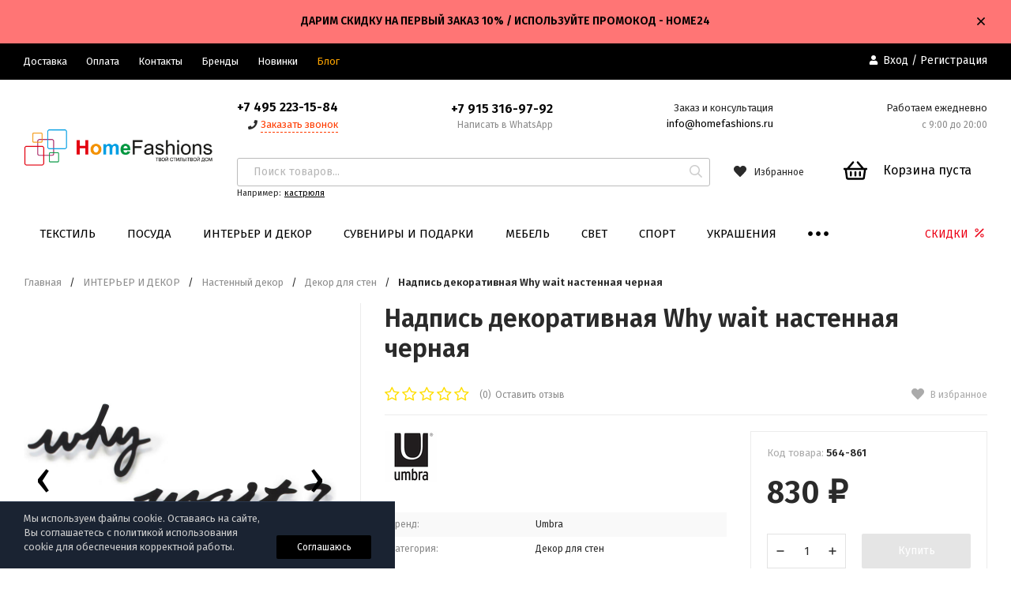

--- FILE ---
content_type: text/html; charset=utf-8
request_url: https://www.homefashions.ru/product/nadpis-dekorativnaya-why-wait-nastennaya-chernaya/
body_size: 33564
content:
<!DOCTYPE html>
<html lang="ru"><head><title>Надпись декоративная Why wait настенная черная купить в интернет-магазине HomeFashions.ru</title><meta http-equiv="Content-Type" content="text/html; charset=utf-8"/><meta name="viewport" content="width=device-width, initial-scale=1"/><meta http-equiv="x-ua-compatible" content="IE=edge"/><meta name="keywords" content="Надпись декоративная Why wait настенная черная, купить Надпись декоративная Why wait настенная черная"/><meta name="description" content="Купить Надпись декоративная Why wait настенная черная в интернет-магазине HomeFashions.ru по выгодной цене с доставкой и гарантией. "/><link rel="shortcut icon" href="/favicon.ico"/><!-- rss --><link rel="alternate" type="application/rss+xml" title="HomeFashions.ru" href="https://www.homefashions.ru/blog/rss/"><link href="/wa-data/public/site/themes/profitshop/css/profitshop.min.css?v1.0.20.24" rel="stylesheet"/><link href="/wa-data/public/site/themes/profitshop/css/fontello.min.css?v1.0.20.24" rel="preload" as="style" onload="this.rel='stylesheet'"/><link href="/wa-content/font/ruble/arial/fontface.css" rel="preload" as="style" onload="this.rel='stylesheet'"/><link href="https://fonts.googleapis.com/css?family=Fira+Sans:300,400,600,700,800&amp;subset=cyrillic" rel="stylesheet">  <style>:root {--font-family: Fira Sans, sans-serif;--site-max-width: 1320px;--cheme-color: #000;--cheme-color-hover: #333;--cheme-color-dop: #000000;--cheme-color-dop-hover: #ffc70a;--body-bg: #fff;--body-color: #2a2a2a;--b-bg: #000000;--b-bg-hover: #595959;--b-color: #fff;--b-color-hover: #fff;--h-promo-bg: #ff7575;--h-promo-color: #000000;--h-top-bg: #000000;--h-menu-color: #ffffff;--h-menu-color-hover: #d5d5d5;--h-menu-sub-color: #000000;--h-menu-sub-color-hover: #414040;--h-text-color: #ffffff;--h-addr-color: #ffffff;--h-addr-color-hover: #ffffff;--h-phone-color: #000000;--h-auth-color: #ffffff;--h-auth-color-hover: #d5d5d5;--m-catalog-color: #f1f1f1;--m-catalog-color-hover: #f1f1f1;--m-catalog-bg: #000;--m-catalog-bg-hover: #333;--m-catalog-left-bg: #ffffff;--m-catalog-left-color: #000000;--m-catalog-left-color-hover: #000000;--h-icon-color: #2a2a2a;--h-icon-color-hover: #444;--h-i-count-bg: #ff3131;--h-i-count-color: #fff;--mcart-bg: #ffffff;--mcart-bg-hover: #ffffff;--mcart-color: #000000;--mcart-color-hover: #000000;--midd-color: #8c8c8c;--midd-callback: #ff3c00;--bot-bg: #ffffff;--b-menu-bg: #eaeaea;--b-menu-bg-active: #eaeaea;--b-menu-color-active: #000000;--b-menu-color: #000000;--b-menu-color-hover: #000000;--b-menu-sub-color: #2a2a2a;--b-menu-sub-color-hover: #ff3c00;--c-title-color: #fff;--c-category-color: #fff;--c-count-category-color: #BCBCBC;--spec-color: #ec0015;--spec-color-hover: #aa0303;--m-link-color: #2a2a2a;--m-link-color-hover: #000;--m-link2-color: #2a2a2a;--m-link2-color-hover: #ff3c00;--m-link3-color: #777;--m-link3-color-hover: #ff3c00;--rating-color: #ffde00;--h-icon-list-color: #aaa;--h-icon-list-hover: #2a2a2a;--badge-new: #83b735;--badge-low: #ff3100;--badge-best: #f4a51c;--filtr-bg: #ffffff;--filtr-border: #ffffff;--filtr-top-color: #000000;--filtr-top-bg: #ffffff;--filtr-param-border: #ececec;--filtr-name-color: #2a2a2a;--filtr-label-color: #2a2a2a;--p-images-width: 35%;--f-cookies: #1a2332;--f-cookies-border: #28364d;--f-cookies-color: #ccc;--f-bg: #f7f7f7;--f-color: #222;--f-h-color: #222;--f-dop-color: #444;--h-bg: #000000;--h-bars-bg: #fff;--h-m-hicon-color: #fff;--h-m-hcount-bg: #ff3c00;--h-m-hcount-color: #fff;--h-m-title-bg: #000000;--h-m-title-color: #fff;--h-m-icon-bg: #ff3c00;--h-m-cart: #da0000;--f-panel-bg: #333;--f-panel-border: #333;--f-panel-color: #fff;--f-panel-color-hover: rgba(255,255,255,0.7);--f-panel-icon: #fff;--f-panel-icon-hover: rgba(255,255,255,0.7);}</style><script src="https://code.jquery.com/jquery-1.11.1.min.js"></script><script src="https://code.jquery.com/jquery-migrate-1.2.1.min.js"></script><script src="/wa-apps/shop/plugins/kod/js/shopKodPlugin.js"></script>

<!-- JivoChat Plugin -->
<script src="//code.jivosite.com/widget/7E9srb5DUZ" async></script>
<!-- JivoChat Plugin -->
<script type="text/javascript">
$(function(){
	$('#search-m').shopKodPlugin({ url:'/' });
})
</script>
    <link href="/wa-data/public/shop/plugins/clicklite/css/clicklite.css?v1.3.4-5608617167" rel="stylesheet" />
    <script src="/wa-data/public/shop/plugins/clicklite/js/clicklite.js?v1.3.4-5608617167"></script><script type="text/javascript" src="/dp-plugin/config/?v1.22.6"></script><meta property="og:type" content="website">
<meta property="og:title" content="Надпись декоративная Why wait настенная черная купить в интернет-магазине HomeFashions.ru">
<meta property="og:description" content="Купить Надпись декоративная Why wait настенная черная в интернет-магазине HomeFashions.ru по выгодной цене с доставкой и гарантией. ">
<meta property="og:image" content="https://www.homefashions.ru/wa-data/public/shop/products/97/64/66497/images/146853/146853.750x0.jpeg">
<meta property="og:url" content="https://www.homefashions.ru/product/nadpis-dekorativnaya-why-wait-nastennaya-chernaya/">
<meta property="product:price:amount" content="830">
<meta property="product:price:currency" content="RUB">
<link rel="icon" href="/favicon.ico?v=1409709393" type="image/x-icon" /><link rel="apple-touch-icon" href="/apple-touch-icon.png?v=1410227105" /><!-- Yandex.Metrika counter --> <script type="text/javascript" > (function(m,e,t,r,i,k,a){m[i]=m[i]||function(){(m[i].a=m[i].a||[]).push(arguments)}; m[i].l=1*new Date();k=e.createElement(t),a=e.getElementsByTagName(t)[0],k.async=1,k.src=r,a.parentNode.insertBefore(k,a)}) (window, document, "script", "https://cdn.jsdelivr.net/npm/yandex-metrica-watch/tag.js", "ym"); ym(16321987, "init", { clickmap:true, trackLinks:true, accurateTrackBounce:true, trackHash:true, ecommerce:"dataLayer" }); </script> <!-- /Yandex.Metrika counter --><script async src="https://www.googletagmanager.com/gtag/js?id=UA-50763536-1"></script>
<script>
  window.dataLayer = window.dataLayer || [];
  function gtag(){dataLayer.push(arguments);}
  gtag('js', new Date());

  gtag('config', 'UA-50763536-1');
  
</script><script>window._svg = "/wa-data/public/site/themes/profitshop/img/svg.svg";window.modal_add = true;window.images_arrow = true;</script></head><body><div class="h-hidden"><div itemscope="" itemtype="http://schema.org/Organization"><meta itemprop="name" content="HomeFashions.ru"><meta itemprop="address" content="г. Москва, Волгоградский проспект, 42к5"><meta itemprop="telephone" content="+7 (495) 223-15-54"><meta itemprop="url" content="https://www.homefashions.ru/"><div itemprop="logo" itemscope="" itemtype="http://schema.org/ImageObject"><link itemprop="contentUrl" href="/wa-data/public/site/themes/profitshop/img/logo.png?v1572703933"><link itemprop="url" href="/wa-data/public/site/themes/profitshop/img/logo.png?v1572703933"></div></div></div><header class="header"><div class="h-promo"><div class="wrap"><div class="h-promo__close" data-banner-hash="c4ca4238a0b923820dcc509a6f75849b"><svg class="icon16 i-remove "><use xlink:href="#i-remove"></use></svg></div><div class="h-promo__text">ДАРИМ СКИДКУ НА ПЕРВЫЙ ЗАКАЗ 10% / ИСПОЛЬЗУЙТЕ ПРОМОКОД - HOME24</div></div></div><div class="header__top"><div class="wrap header__flex"><div class="header__col header__col_w"><ul class="h-menu"><li class="h-menu__item"><a class="h-menu__link" href="/delivery/">Доставка</a></li><li class="h-menu__item"><a class="h-menu__link" href="/oplata/">Оплата</a></li><li class="h-menu__item"><a class="h-menu__link" href="/kontakty-mob/">Контакты</a></li><li class="h-menu__item"><a class="h-menu__link" href="/brands/">Бренды</a></li><li class="h-menu__item"><a class="h-menu__link" href="/novelties/">Новинки</a></li><li class="h-menu__item"><a class="h-menu__link" href="/blog/" target="_blank" style="color:#FFA500">Блог</a></li><li class="h-menu__item h-menu__yet"><div class="h-menu__link"><svg class="icon6 i-circle "><use xlink:href="#i-circle"></use></svg> <svg class="icon6 i-circle "><use xlink:href="#i-circle"></use></svg> <svg class="icon6 i-circle "><use xlink:href="#i-circle"></use></svg></div><ul class="h-menu__sub h-menu__sub_right"></ul></li></ul></div><div class="header__col"><div class="auth"><svg class="icon10 i-user"><use xlink:href="#i-user"></use></svg><a href="/login/">Вход</a> / <a href="/signup/">Регистрация</a></div></div></div></div><div class="header__midd"><div class="header__midd-w wrap"><a class="header__logo" href="/"><img src="/wa-data/public/site/themes/profitshop/img/logo.png?v1572703933?v1.0.20.24" alt="HomeFashions.ru"></a><div class="header__c header__c-col"><div class="header__c header__c-w header__c-mb"><div class="header__info"><div class="header__info-phone"><a class="header__phone" href="tel:74952231584">+7 495 223-15-84</a></div><div><svg class="icon10 i-phone "><use xlink:href="#i-phone"></use></svg> <div class="header__info-callback">Заказать звонок</div></div></div><div class="header__info header__info-mobile"><div class="header__info-phone"><a href="tel:+7 915 316-97-92" class="header__phone">+7 915 316-97-92</a></div><div class="header__info-free">Написать в WhatsApp</div></div><div class="header__info"><div class="header__info-address">Заказ и консультация</div><a href="mailto:info@homefashions.ru" class="header__info-mail">info@homefashions.ru</a></div><div class="header__info"><div class="header__info-address">Работаем ежедневно</div><div class="header__info-rejim">с 9:00 до 20:00</div></div></div><div class="header__c header__c-w"><div class="search search_q"><form class="search__form" method="get" action="/search/"><input class="search__input" type="text" name="query" autocomplete="off" placeholder="Поиск товаров..." value=""><button class="search__button" type="submit"><svg class="icon16 i-search"><use xlink:href="#i-search"></use></svg></button></form><div class="search__query"><span class="search__query-text">Например:</span> <a href="/search/?query=кастрюля" class="search__query-link">кастрюля</a></div><div class="search-res"></div></div><div class="header__c"><a class="favorits hicon" href="/search/?view=favorite" rel="nofollow"  title="Избранное"><span class="favorits__count hcount">0</span><svg class="icon16 i-favorits"><use xlink:href="#i-favorits"></use></svg><span class="hcount__name">Избранное</span></a><div class="mcart hicon"><a class="mcart__link" href="/order/" rel="nofollow"><span class="mcart__count hcount">0</span><svg class="icon30 i-basket"><use xlink:href="#i-basket"></use></svg><span class="mcart__price">Корзина пуста</span></a><div class="mcart__items" data-url="/cart/"><h2 class="mcart__title">Корзина</h2><div class="mcart__all" style="display:none;"><div class="mcart__total"><div class="mcart__total-text">Итоговая сумма:</div><div class="mcart__total-price">0 <span class="ruble">₽</span></div></div><!--noindex--><a class="button button_nob" href="/order/" rel="nofollow">Корзина</a><a class="button button_dop" href="/order/" rel="nofollow">Оформить заказ</a><!--/noindex--></div><h4>Ваша корзина пуста</h4></div></div></div></div></div></div></div><div class="header__bott"><div class="header__bott-w wrap"><div class="header__bott-center"><ul class="h-menu"><li class="h-menu__item h-menu__item-p c-menu_hover"><a href="/category/tekstil/" class="h-menu__link">ТЕКСТИЛЬ </a><div class="h-menu__col"><div class="wrap"><ul class="dMenu__lv2 dMenu__c-1"><li><a href="/category/matrasy/">Матрасы </a><ul class="dMenu__lv3"><li><a href="/category/matrasy-syerii-premium/">Матрасы серии Premium </a></li><li><a href="/category/matrasy-syerii-light/">Матрасы серии Light </a></li><li><a href="/category/matrasy-syerii-light-soft/">Матрасы серии Light-soft </a></li><li><a href="/category/matrasy-syerii-voyage/">Матрасы серии Voyage </a></li><li><a href="/category/matrasy-serii-comfort/">Матрасы серии Comfort </a></li><li><a href="/category/matrasy-syerii-elite/">Матрасы серии Elite </a></li><li><a href="/category/matrasy-serii-piknik/">Матрасы серии Пикник </a></li><li><a href="/category/matrasy-serii-vip/">Матрасы серии VIP </a></li><li><a href="/category/matrasy-syerii-standart/">Матрасы серии Standart </a></li><li><a href="/category/dyetskiye-matrasy/">Детские матрасы </a></li><li><a href="/category/matrasy-serii-light-maxi/">Матрасы серии Light-Maxi </a></li><li><a href="/category/anatomicheskie-matrasy/">Анатомические матрасы </a></li><li><a href="/category/zhestkie-matrasy/">Жесткие матрасы </a></li></ul></li><li><a href="/category/tekstil-dlya-spalni/">Текстиль для спальни </a><ul class="dMenu__lv3"><li><a href="/category/postelnoe-bele/">Постельное белье </a></li><li><a href="/category/pododeyalniki/">Пододеяльники </a></li><li><a href="/category/odejala-podushki-/">Одеяла и подушки </a></li><li><a href="/category/navolochki/">Наволочки </a></li><li><a href="/category/prostyni/">Простыни, наматрасники </a></li><li><a href="/category/podushki1/">ПОДУШКИ1 </a></li><li><a href="/category/namatrasniki/">НАМАТРАСНИКИ </a></li></ul></li><li><a href="/category/pokryvala-pledy-/">Покрывала и пледы </a></li><li><a href="/category/dekorativnye-navolochki/">Декоративные наволочки </a></li><li><a href="/category/podushki-dekorativnye/">Подушки декоративные </a></li><li><a href="/category/detskiiy-tekstil/">Детскиий текстиль </a><ul class="dMenu__lv3"><li><a href="/category/detskie-gotovye-shtory/">Детские портьеры, тюли </a></li><li><a href="/category/detskoe/">Постельное белье детское </a></li><li><a href="/category/bortiki-v-krovatku/">Детские бортики в кроватку </a></li><li><a href="/category/pokryvala-pledy-_7z/">Детские покрывала, пледы </a></li><li><a href="/category/detskie-polotenca/">Детские полотенца </a></li><li><a href="/category/detskie-halaty/">Детские халаты </a></li><li><a href="/category/odejala-detskie/">Детские одеяла, подушки </a></li></ul></li><li><a href="/category/tekstil-dlya-vannoy/">Текстиль для ванной </a><ul class="dMenu__lv3"><li><a href="/category/nabory-dlya-sauny/">Наборы для бани и сауны </a></li><li><a href="/category/dlja-kuhni-i-stolovoj/">Полотенца </a></li><li><a href="/category/halaty/">Халаты </a></li><li><a href="/category/sovremennye_cu/">Коврики для ванной </a></li></ul></li><li><a href="/category/poleznoe_dlya_kuxni/">Столовый текстиль </a><ul class="dMenu__lv3"><li><a href="/category/skaterti/">Скатерти </a></li><li><a href="/category/salfetki/">Салфетки </a></li><li><a href="/category/kuhonnye-polotenca-salfetki/">Полотенца кухонные </a></li><li><a href="/category/fartuki/">Фартуки </a></li><li><a href="/category/prikhvatki-varezhki/">Прихватки, варежки </a></li></ul></li><li><a href="/category/sidushka-na-stul/">Сидушки, подушки на стул </a></li><li><a href="/category/shtory/">Шторы </a></li><li><a href="/category/kovry/">Ковры и коврики </a></li><li><a href="/category/tapochki/">Тапочки </a></li><li><a href="/category/bele-i-odezhda/">Белье и одежда </a><ul class="dMenu__lv3"><li><a href="/category/odezhda-dlya-sna/">Одежда для сна </a></li><li><a href="/category/odezhda/">Одежда для дома </a></li></ul></li></ul></div></div></li><li class="h-menu__item h-menu__item-p c-menu_hover"><a href="/category/posuda/" class="h-menu__link">ПОСУДА </a><div class="h-menu__col"><div class="wrap"><ul class="dMenu__lv2 dMenu__c-1"><li><a href="/category/kuhonnaja-posuda/">Посуда для готовки </a><ul class="dMenu__lv3"><li><a href="/category/nabory-posudy/">Наборы посуды для готовки </a></li><li><a href="/category/skovorody/">Сковороды </a></li><li><a href="/category/parovarki-vstavki/">Пароварки </a></li><li><a href="/category/kastrjuli/">Кастрюли </a></li><li><a href="/category/sotejniki/">Сотейники </a></li><li><a href="/category/kryshki/">Крышки и колпаки </a></li><li><a href="/category/nabory-dlja-fondju/">Наборы для фондю </a></li><li><a href="/category/skorovarki/">Скороварки </a></li><li><a href="/category/kovshi/">Ковши </a></li><li><a href="/category/zharovni/">Жаровни, утятницы </a></li><li><a href="/category/tazhiny/">Казаны, тажины </a></li><li><a href="/category/zapasnye-chasti/">Комплектующие для посуды </a></li></ul></li><li><a href="/category/servizy-i-nabory/">Посуда для чая, кофе </a><ul class="dMenu__lv3"><li><a href="/category/chajniki/">Чайники для плиты </a></li><li><a href="/category/kofejniki/">Кофейники, кофеварки, турки </a></li><li><a href="/category/kofejnye-servizy-/">Кофейные сервизы </a></li><li><a href="/category/kofejnye-nabory/">Кофейные наборы </a></li><li><a href="/category/dlja-chaja-/">Для хранения чая и кофе </a></li><li><a href="/category/kruzhki/">Кружки </a></li><li><a href="/category/termosy/">Термосы </a></li><li><a href="/category/chaynye-serviz/">Чайные сервизы </a></li><li><a href="/category/chaynye-nabory/">Чайные наборы </a></li><li><a href="/category/chainiki_zavarochnie/">Чайники заварочные </a></li><li><a href="/category/termokruzhki-keepcup_1/">Термокружки </a></li><li><a href="/category/chashki-bludca/">Чашки и блюдца </a></li><li><a href="/category/saharnicy/">Сахарницы и молочники </a></li><li><a href="/category/poleznoe-dlja-chaja-i-kofe/">Аксессуары для чая, кофе </a></li><li><a href="/category/grelki-na-chaynik/">Грелки на чайник </a></li></ul></li><li><a href="/category/pitevoe-steklo/">Питьевое стекло, бар </a><ul class="dMenu__lv3"><li><a href="/category/bokaly/">Бокалы </a></li><li><a href="/category/vederki-dlja-lda/">Ведерки для льда, кулеры </a></li><li><a href="/category/nabory_dlya_napitkov/">Наборы для напитков </a></li><li><a href="/category/stakany-i-stopki/">Стаканы </a></li><li><a href="/category/grafiny-kuvshiny-shtofy_rv/">Графины, кувшины, штофы </a></li><li><a href="/category/dekanter/">Декантеры </a></li><li><a href="/category/flyagi/">Фляги </a></li><li><a href="/category/banki/">Банки </a></li><li><a href="/category/rjumki-i-stopki/">Рюмки и стопки </a></li><li><a href="/category/butylki-dlja-vody-/">Бутылки для воды </a></li><li><a href="/category/kruzhka-pivnaja/">Кружки пивные </a></li><li><a href="/category/vinnye-aksessuary-/">Винные аксессуары </a></li><li><a href="/category/aksessuary-dlya-napitkov/">Аксессуары для напитков </a></li><li><a href="/category/probki-dozatory-dlya-butylok/">Пробки, дозаторы для бутылок </a></li></ul></li><li><a href="/category/servirovka-stola/">Столовая посуда </a><ul class="dMenu__lv3"><li><a href="/category/stolovye-servizy/">Столовые сервизы </a></li><li><a href="/category/tarelki/">Тарелки, наборы тарелок </a></li><li><a href="/category/salatniki/">Салатники, миски </a></li><li><a href="/category/bljuda/">Блюда </a></li><li><a href="/category/menazhnicy/">Менажницы, кабареты </a></li><li><a href="/category/supnicy/">Супницы, бульонницы </a></li><li><a href="/category/tortovnicy/">Тортовницы </a></li><li><a href="/category/kremanki-rozetki/">Креманки, розетки </a></li></ul></li><li><a href="/category/khranenie-produktov/">Хранение продуктов </a><ul class="dMenu__lv3"><li><a href="/category/nabory-dlja-specij/">Наборы для специй </a></li><li><a href="/category/hlebnicy/">Хлебницы </a></li><li><a href="/category/banki-dlja-myoda/">Банки для мёда </a></li><li><a href="/category/ikornicy/">Икорницы </a></li><li><a href="/category/limonnicy-lukovniki/">Лимонницы, луковники </a></li><li><a href="/category/maslenki/">Масленки </a></li><li><a href="/category/dlja-hranenija/">Ёмкости для хранения </a></li><li><a href="/category/yomkosti-dlya-masla-i-uksusa/">Ёмкости для масла и уксуса </a></li><li><a href="/category/konteynery-dlya-khraneniya/">Контейнеры для хранения </a></li><li><a href="/category/lanch-boksy_1/">Ланч-боксы </a></li></ul></li><li><a href="/category/kuhonnye-aksessuary/">Кухонные аксессуары </a><ul class="dMenu__lv3"><li><a href="/category/venchiki-lopatki/">Венчики, картофелемялки </a></li><li><a href="/category/lopatki/">Лопатки, кисти </a></li><li><a href="/category/lozhki-i-vilki/">Ложки и вилки </a></li><li><a href="/category/terki/">Терки, овощерезки, прессы </a></li><li><a href="/category/durshlagi/">Дуршлаги и сита </a></li><li><a href="/category/nabory-aksessuarov/">Наборы аксессуаров </a></li><li><a href="/category/nozhi-specialnye/">Ножи специальные </a></li><li><a href="/category/polovniki/">Половники, шумовки </a></li><li><a href="/category/shipcy/">Щипцы </a></li><li><a href="/category/mernye-stakany/">Мерные стаканы, воронки </a></li><li><a href="/category/drugie-aksessuary/">Другие аксессуары </a></li><li><a href="/category/skalki/">Скалки </a></li></ul></li><li><a href="/category/kukhonnye-prinadlezhnosti/">Кухонная утварь </a><ul class="dMenu__lv3"><li><a href="/category/melnicy/">Мельницы для специй </a></li><li><a href="/category/podstavki-dlja-gorjachego/">Подставки под горячее </a></li><li><a href="/category/podnosy/">Подносы </a></li><li><a href="/category/razdelochnye-doski/">Разделочные доски </a></li><li><a href="/category/stupki/">Ступки </a></li><li><a href="/category/otkryvalki/">Открывалки, штопоры </a></li><li><a href="/category/vesy-tajmery/">Весы, таймеры </a></li><li><a href="/category/skvizery-sokovyzhimalki/">Сквизеры, соковыжималки </a></li><li><a href="/category/dlja-kolki-orehov/">Для колки орехов </a></li></ul></li><li><a href="/category/kuhonnaja-utvar/">Сервировка стола </a><ul class="dMenu__lv3"><li><a href="/category/salfetnicy/">Салфетницы </a></li><li><a href="/category/konfetnicy/">Конфетницы </a></li><li><a href="/category/fruktovnicy/">Фруктовницы, чаши </a></li><li><a href="/category/dlja-olivoksolenij/">Для оливок и солений </a></li><li><a href="/category/sousniki/">Соусники </a></li><li><a href="/category/podstavki-pod-pribory/">Подставки под приборы </a></li><li><a href="/category/salfetki-na-stol/">Сервировочные салфетки </a></li><li><a href="/category/koltsa-dlya-salfetok/">Кольца для салфеток </a></li><li><a href="/category/podstavki-dlya-zubochistok/">Подставки для зубочисток </a></li><li><a href="/category/podstavki-dlja-jaic/">Посуда для яиц </a></li></ul></li><li><a href="/category/stolovye-pribory/">Столовые приборы </a></li><li><a href="/category/nozhi-nozhnitsy-tochilki/">Ножи, ножницы, точилки </a><ul class="dMenu__lv3"><li><a href="/category/nozhi/">Ножи кухонные </a></li><li><a href="/category/nabory-nozhey/">Наборы ножей </a></li><li><a href="/category/nozhnitsy/">Ножницы </a></li><li><a href="/category/podstavki-dlya-nozhey/">Подставки и держатели для ножей </a></li><li><a href="/category/tochilki-i-musaty/">Точилки и мусаты </a></li></ul></li><li><a href="/category/bytovaya-tekhnika/">Бытовая техника </a></li><li><a href="/category/dekor-dlya-kukhni/">Полезное для кухни </a><ul class="dMenu__lv3"><li><a href="/category/korziny-dlya-musora_1/">Баки и корзины для мусора </a></li><li><a href="/category/meshki-dlya-musora/">Мешки для мусора </a></li><li><a href="/category/sushilki-dlya-posudy/">Сушилки для посуды </a></li><li><a href="/category/organayzery-dlya-kukhni/">Органайзеры для кухни </a></li><li><a href="/category/chistota-i-uborka/">Чистота и уборка </a></li><li><a href="/category/novogodnie-ukrashenija/">Декор кухни </a></li></ul></li><li><a href="/category/dlja-vypechki-i-zapekanija/">Выпечка и запекание </a><ul class="dMenu__lv3"><li><a href="/category/protivni-dlya-zapekaniya/">Противни для запекания </a></li><li><a href="/category/silikonovye-formy/">Формы для выпечки </a></li><li><a href="/category/formy-dlja-zapekania/">Формы для запекания </a></li><li><a href="/category/dlya-mikrovolnovoy-pechi/">Для микроволновой печи </a></li><li><a href="/category/aksessuary-dlja-vypechki/">Аксессуары для выпечки </a></li></ul></li><li><a href="/category/detskie-nabory/">Детская посуда </a></li></ul></div></div></li><li class="h-menu__item h-menu__item-p c-menu_hover"><a href="/category/dekor/" class="h-menu__link">ИНТЕРЬЕР И ДЕКОР </a><div class="h-menu__col"><div class="wrap"><ul class="dMenu__lv2 dMenu__c-1"><li><a href="/category/vazy/">Вазы </a></li><li><a href="/category/chasy/">Часы </a></li><li><a href="/category/podsvechniki/">Подсвечники, канделябры </a></li><li><a href="/category/svechi/">Свечи </a></li><li><a href="/category/fruktovnicy-interernye/">Чаши, вазы для фруктов </a></li><li><a href="/category/708-kashpo/">Кашпо и плантеры </a></li><li><a href="/category/podstavki-pod-butylki/">Подставки под бутылки </a></li><li><a href="/category/podstavki-interernye/">Подставки, колонны </a></li><li><a href="/category/iskusstvennye-cvety/">Искусственные цветы </a></li><li><a href="/category/982/">Тарелки декоративные </a></li><li><a href="/category/dekorativnye-butyli-banki/">Декоративные бутыли, банки </a></li><li><a href="/category/oberegi-dlya-doma/">Обереги для дома </a></li><li><a href="/category/predmety-interera/">Предметы интерьера </a></li><li><a href="/category/muzykalnye-instrumenty/">Музыкальные инструменты </a></li><li><a href="/category/nasteniy-decor/">Настенный декор </a><ul class="dMenu__lv3"><li><a href="/category/dekor-dlya-sten_1/">Декор для стен </a></li><li><a href="/category/kljuchnicy/">Ключницы </a></li><li><a href="/category/veshalki-i-krjuchki/">Вешалки и крючки </a></li><li><a href="/category/gobeleny/">Гобелены </a></li><li><a href="/category/panno-i-postery/">Панно и постеры </a></li><li><a href="/category/kartiny/">Картины </a></li></ul></li><li><a href="/category/poleznye-tovary-/">Полезные товары </a></li></ul></div></div></li><li class="h-menu__item h-menu__item-p c-menu_hover"><a href="/category/suveniry-i-podarki/" class="h-menu__link">СУВЕНИРЫ И ПОДАРКИ </a><div class="h-menu__col"><div class="wrap"><ul class="dMenu__lv2 dMenu__c-1"><li><a href="/category/simvol-goda/">Символ года </a><ul class="dMenu__lv3"><li><a href="/category/god-krysy-myshi/">Год крысы (мыши) </a></li><li><a href="/category/god-byka/">Год быка </a></li><li><a href="/category/god-tigra/">Год тигра </a></li><li><a href="/category/god-krolika-kota/">Год кролика (кота) </a></li><li><a href="/category/god-drakona-/">Год дракона </a></li><li><a href="/category/god-zmei/">Год змеи </a></li><li><a href="/category/god-loshadi/">Год лошади </a></li><li><a href="/category/god-ovtsy/">Год овцы </a></li><li><a href="/category/god-obezyany/">Год обезьяны </a></li><li><a href="/category/god-petukha/">Год петуха </a></li><li><a href="/category/god-sobaki/">Год собаки </a></li><li><a href="/category/god-svini/">Год свиньи </a></li></ul></li><li><a href="/category/statuetki-/">Статуэтки, фигурки </a><ul class="dMenu__lv3"><li><a href="/category/angely/">Ангелы </a></li><li><a href="/category/klouny_bh/">Люди </a></li><li><a href="/category/givotnie/">Животный мир </a></li><li><a href="/category/vodnyy-mir/">Водный мир </a></li><li><a href="/category/transport/">Транспорт </a></li><li><a href="/category/skazki-i-fentezi/">Сказки и фэнтези </a></li><li><a href="/category/drugie/">Прочее </a></li></ul></li><li><a href="/category/press-pape/">Пресс-папье </a></li><li><a href="/category/shkatulki/">Шкатулки </a></li><li><a href="/category/podarki-zhenshchine/">Подарки женщине </a><ul class="dMenu__lv3"><li><a href="/category/zerkaltsa/">Зеркальца </a></li><li><a href="/category/khranenie-ukrasheniy_1/">Хранение украшений </a></li><li><a href="/category/aksessuary_dly_nee/">Другие подарки </a></li></ul></li><li><a href="/category/podarochnye-nabory-dlja-spirtnogo/">Подарки мужчине </a><ul class="dMenu__lv3"><li><a href="/category/vinnye-nabory/">Аксессуары для спиртного </a></li><li><a href="/category/nabory-dlja-spirtnyh-napitkov/">Наборы для спиртного </a></li><li><a href="/category/trosti/">Трости </a></li><li><a href="/category/instrumenty-i-aksessuary/">Инструменты и аксессуары </a></li></ul></li><li><a href="/category/fotoramki/">Фоторамки </a></li><li><a href="/category/fotoalbomy/">Фотоальбомы </a></li><li><a href="/category/bloknoty/">Блокноты </a></li><li><a href="/category/magnity/">Магниты </a></li><li><a href="/category/breloki/">Брелоки, значки </a></li><li><a href="/category/matreshki/">Матрешки, неваляшки </a></li><li><a href="/category/kopilki/">Копилки </a></li><li><a href="/category/dekorativnye-igrushki/">Игрушки </a></li><li><a href="/category/kukly/">Куклы </a></li><li><a href="/category/dekorativnye-izdelija/">Декоративные изделия </a></li><li><a href="/category/aromaty-dlya-doma/">Ароматы для дома </a></li><li><a href="/category/prazdniki-i-vecherinki/">Праздники и вечеринки </a><ul class="dMenu__lv3"><li><a href="/category/den-vlyublennih/">День влюбленных </a></li><li><a href="/category/23-fevralya/">23 февраля </a></li><li><a href="/category/new-year/">Новогодние товары </a></li><li><a href="/category/vse-dlya-vecherinki_1/">Все для вечеринки </a></li><li><a href="/category/8-marta/">8 марта </a></li><li><a href="/category/maslenitsa/">Масленица </a></li><li><a href="/category/paskha/">Пасха </a></li></ul></li><li><a href="/category/dlya-gadzhetov/">Гаджеты </a><ul class="dMenu__lv3"><li><a href="/category/dlya-gadzhetov_1/">Аксессуары для гаджетов </a></li><li><a href="/category/kolonki-naushniki/">Колонки, наушники </a></li></ul></li><li><a href="/category/religioznye-podarki/">Религиозные подарки </a><ul class="dMenu__lv3"><li><a href="/category/ikony/">Христианские товары </a></li></ul></li><li><a href="/category/pepelnicy/">Пепельницы </a></li><li><a href="/category/kanceljarskie-prinadlezhnosti/">Канцтовары и офис </a></li><li><a href="/category/kosmetichki-i-koshelki/">Пеналы </a></li><li><a href="/category/galantereya/">Галантерея </a><ul class="dMenu__lv3"><li><a href="/category/bumazhniki-koshelki/">Бумажники, кошельки </a></li><li><a href="/category/sumki/">Сумки, косметички </a></li><li><a href="/category/ryukzaki/">Рюкзаки и чемоданы </a></li><li><a href="/category/noski/">Носки </a></li></ul></li><li><a href="/category/podarochnaya-upakovka/">Подарочная упаковка </a></li></ul></div></div></li><li class="h-menu__item h-menu__item-p c-menu_hover"><a href="/category/mebel/" class="h-menu__link">МЕБЕЛЬ </a><div class="h-menu__col"><div class="wrap"><ul class="dMenu__lv2 dMenu__c-1"><li><a href="/category/komody-bary/">Комоды, бары </a></li><li><a href="/category/shkafy-polki/">Шкафы, полки </a></li><li><a href="/category/stulja-kresla-divany-pufy/">Стулья, табуреты </a></li><li><a href="/category/zerkala/">Зеркала </a></li><li><a href="/category/bufety/">Буфеты </a></li><li><a href="/category/konsoli/">Консоли, тумбы </a></li><li><a href="/category/stellazhi/">Стеллажи </a></li><li><a href="/category/gazetnicy/">Газетницы </a></li><li><a href="/category/stoly-i-stoliki/">Столы и столики </a><ul class="dMenu__lv3"><li><a href="/category/stoly/">Столы обеденные </a></li><li><a href="/category/stoliki-zhurnalnye-i-kofeynye/">Кофейные и журнальные столики </a></li><li><a href="/category/rabochie-stoly/">Столы рабочие, письменные </a></li><li><a href="/category/tualetnye-stoliki/">Туалетные столики </a></li></ul></li><li><a href="/category/myagkaya-mebel/">Мягкая мебель </a><ul class="dMenu__lv3"><li><a href="/category/krovati/">Кровати </a></li><li><a href="/category/divany-lavki/">Диваны, кушетки </a></li><li><a href="/category/kresla/">Кресла </a></li><li><a href="/category/pufy/">Пуфы, оттоманки </a></li><li><a href="/category/ortopedicheskie-osnovaniya-i-matrasy/">Ортопедические основания и матрасы </a></li></ul></li><li><a href="/category/resheniya-dlya-khraneniya/">Решения для хранения </a><ul class="dMenu__lv3"><li><a href="/category/jashiki-sunduki/">Ящики, сундуки </a></li><li><a href="/category/khranenie-i-poryadok_1/">Хранение и порядок </a></li><li><a href="/category/korziny-organayzery/">Корзины, органайзеры </a></li></ul></li><li><a href="/category/barnaya-mebel/">Барная мебель </a></li><li><a href="/category/veshalki_1/">Вешалки </a></li><li><a href="/category/etazherki/">Этажерки, подставки </a></li><li><a href="/category/banketki-lavki/">Лавки, скамейки </a></li><li><a href="/category/shirmy/">Ширмы </a></li><li><a href="/category/dacha-i-sad/">Дача и сад </a></li></ul></div></div></li><li class="h-menu__item h-menu__item-p c-menu_hover"><a href="/category/svet/" class="h-menu__link">СВЕТ </a><div class="h-menu__col"><div class="wrap"><ul class="dMenu__lv2 dMenu__c-1"><li><a href="/category/svetilniki/">Светильники </a><ul class="dMenu__lv3"><li><a href="/category/podvesnye-svetil/">Подвесные светильники </a></li><li><a href="/category/potolochnye-svetil/">Потолочные светильники </a></li></ul></li><li><a href="/category/lyustry/">Люстры </a></li><li><a href="/category/plafony-i-abazhury/">Плафоны и абажуры </a></li><li><a href="/category/ulichnoe-osveshchenie/">Уличное освещение </a></li><li><a href="/category/torshery/">Торшеры, напольные светильники </a></li><li><a href="/category/bra-i-podsvetki/">Бра, настенные светильники </a></li><li><a href="/category/nastolnye-lamp/">Настольные лампы </a></li><li><a href="/category/lampochki/">Лампочки </a></li><li><a href="/category/elektrotovary/">Наборы для подключения, штативы </a></li></ul></div></div></li><li class="h-menu__item h-menu__item-p c-menu_hover"><a href="/category/sports/" class="h-menu__link">СПОРТ </a><div class="h-menu__col"><div class="wrap"><ul class="dMenu__lv2 dMenu__c-1"><li><a href="/category/begovye-dorozhki-/">Беговые дорожки </a></li><li><a href="/category/velotrenazhery/">Велотренажеры </a></li><li><a href="/category/grebnye-trenazhery/">Гребные тренажеры </a></li><li><a href="/category/inversionnye-stoly/">Инверсионные столы </a></li><li><a href="/category/ellipticheskie-trenazhery/">Эллиптические тренажеры </a></li><li><a href="/category/steppery-i-ministeppery/">Степперы и министепперы </a></li><li><a href="/category/massazhnye-stoly/">Массажные столы </a></li><li><a href="/category/giperekstenzija/">Гиперэкстензия </a></li><li><a href="/category/tennisnye-stoly-/">Настольный теннис </a></li><li><a href="/category/stoly-igrovye/">Столы игровые </a></li><li><a href="/category/batuty/">Батуты </a></li><li><a href="/category/basketbolnye-shchity-i-stoyki/">Баскетбольные щиты и стойки </a></li><li><a href="/category/silovye-trenazhery/">Силовые тренажеры </a><ul class="dMenu__lv3"><li><a href="/category/skami-dlja-pressa-/">Скамьи </a></li><li><a href="/category/skami-pod-shtangu-/">Под собственным весом </a></li><li><a href="/category/turniki-i-brusja-/">Со свободными весами </a></li><li><a href="/category/so-vstroennymi-vesami/">Со встроенными весами </a></li><li><a href="/category/aksessuary/">Аксессуары </a></li></ul></li><li><a href="/category/grify-diski-ganteli/">Грифы, диски, гантели </a></li><li><a href="/category/kimano/">Единоборства </a></li><li><a href="/category/detskie-igrovye-ploshadki-/">Уличные спортивные комплексы </a></li></ul></div></div></li><li class="h-menu__item h-menu__item-p c-menu_hover"><a href="/category/ukrashyeniya/" class="h-menu__link">УКРАШЕНИЯ </a><div class="h-menu__col"><div class="wrap"><ul class="dMenu__lv2 dMenu__c-1"><li><a href="/category/komplekty-bizhuterii/">Комплекты бижутерии </a></li><li><a href="/category/sergi/">Серьги </a></li><li><a href="/category/koltsa_ukrasheniya/">Кольца </a></li><li><a href="/category/braslety/">Браслеты </a></li><li><a href="/category/kole/">Колье </a></li><li><a href="/category/naruchnye-chasy/">Наручные часы </a></li><li><a href="/category/zaponki/">Запонки </a></li><li><a href="/category/broshi/">Броши </a></li><li><a href="/category/zazhimy-dlya-platka/">Зажимы для платка </a></li><li><a href="/category/zakolki-dlya-volos/">Заколки, ободки, резинки для волос </a></li><li><a href="/category/aksessuary-bijutery/">Аксессуары </a></li></ul></div></div></li><li class="h-menu__item h-menu__item-p c-menu_hover"><a href="/category/byt-products/" class="h-menu__link">ХОЗТОВАРЫ </a><div class="h-menu__col"><div class="wrap"><ul class="dMenu__lv2 dMenu__c-1"><li><a href="/category/glazhka/">Глажка </a><ul class="dMenu__lv3"><li><a href="/category/gladilnye-doski/">Гладильные доски </a></li><li><a href="/category/chekhly-dlya-gladilnykh-dosok/">Чехлы для гладильных досок </a></li><li><a href="/category/aksessuary-dlya-sushki-i-glazhki/">Аксессуары для сушки и глажки </a></li></ul></li><li><a href="/category/sushka/">Сушка </a><ul class="dMenu__lv3"><li><a href="/category/nastennye-sushilki/">Вытяжные навесные и настенные сушилки </a></li><li><a href="/category/napolnye-sushilki/">Напольные сушилки </a></li><li><a href="/category/ulichnye-sushilki/">Уличные сушилки </a></li><li><a href="/category/aksessuary-dlya-sushilok/">Аксессуары для сушилок </a></li></ul></li><li><a href="/category/pletennye-korziny/">Корзины </a></li><li><a href="/category/naborov-dlja-piknika-/">Все для пикника </a></li><li><a href="/category/sadovye-aksessuary/">Декор для дома и сада </a></li><li><a href="/category/poleznye-tovary/">Полезные товары </a></li><li><a href="/category/vse-dlya-cvetovodstva/">Все для цветоводства </a></li><li><a href="/category/khranenie-i-organizatsiya/">Хранение и организация </a></li><li><a href="/category/aksessuary_dlya-detey/">Аксессуары для детей </a></li><li><a href="/category/vannaya-i-tualet/">Ванная и туалет </a><ul class="dMenu__lv3"><li><a href="/category/baki-dlya-belya/">Баки для белья </a></li><li><a href="/category/sumki-i-korziny-dlya-belya/">Сумки и корзины для белья </a></li><li><a href="/category/meshki-dlya-belevykh-bakov/">Мешки для бельевых баков </a></li><li><a href="/category/yershiki-derzhateli-dispensery/">Ершики, держатели, диспенсеры </a></li><li><a href="/category/vesy-dlya-vannoy/">Весы для ванной </a></li><li><a href="/category/musornye-vedra-dlya-vannoy-komnaty/">Мусорные ведра для ванной комнаты </a></li><li><a href="/category/prinadlezhnosti-dlya-vannoy-komnaty/">Принадлежности для ванной комнаты </a></li></ul></li></ul></div></div></li><li class="h-menu__item h-menu__item-p h-menu__yet c-menu_hover"><div class="h-menu__link"><svg class="icon6 i-circle "><use xlink:href="#i-circle"></use></svg> <svg class="icon6 i-circle "><use xlink:href="#i-circle"></use></svg> <svg class="icon6 i-circle "><use xlink:href="#i-circle"></use></svg></div><div class="h-menu__col"><div class="wrap"><ul class="dMenu__lv2 dMenu__c-1"></ul></div></div></li></ul></div><div class="header__bott-right"><a class="header__sell" href="/sale/">                                                СКИДКИ <svg class="icon20 i-percent "><use xlink:href="#i-percent"></use></svg></a></div></div></div></header><header class="m-header"><div class="m-header__fix"><div class="m-header__bar m-bars"><span class="m-bars__icon"></span></div><div class="m-header__right"><div class="m-header__search m-hicon"><svg class="icon20 i-search "><use xlink:href="#i-search"></use></svg></div><a class="m-cart m-hicon" href="/order/" rel="nofollow"><span class="m-cart__count m-hcount mcart__count">0</span><svg class="icon20 i-cart "><use xlink:href="#i-cart"></use></svg></a></div><div class="m-search"><div class="m-search__close"><svg class="icon20 i-remove"><use xlink:href="#i-remove"></use></svg></div><form class="m-search__form" method="get" action="/search/"><input type="text" name="query" class="m-search__input" autocomplete="off"  placeholder="Поиск товаров..."><button class="m-search__button" type="submit"><svg class="icon20 i-search"><use xlink:href="#i-search"></use></svg></button></form><div class="search-res"></div></div><div class="m-cMenu"><ul class="m-cMenu__lv1"><li class="m-cMenu__li-lv1"><a class="m-cMenu__link-lv1" href="/search/?view=favorite" rel="nofollow"><svg class="icon16 i-favorits "><use xlink:href="#i-favorits"></use></svg> Избранное<span class="m-favoritsCount">0</span></a></li></ul><div class="m-cMenu__title">Каталог товаров</div><ul class="m-cMenu__lv1"><li class="m-cMenu__li-lv1"><a class="m-cMenu__link-lv1" href="/category/tekstil/">ТЕКСТИЛЬ </a><div class="m-cMenu__right"><svg class="icon16 i-angle-right"><use xlink:href="#i-angle-right"></use></svg></div><ul class="m-cMenu__lv2"><li class="m-cMenu__li-lv2"><a class="m-cMenu__link-lv2" href="/category/matrasy/">Матрасы</a><div class="m-cMenu__right"><svg class="icon16 i-angle-right"><use xlink:href="#i-angle-right"></use></svg></div><ul class="m-cMenu__lv3"><li class="m-cMenu__li-lv3"><a class="m-cMenu__link-lv2" href="/category/matrasy-syerii-premium/">Матрасы серии Premium</a></li><li class="m-cMenu__li-lv3"><a class="m-cMenu__link-lv2" href="/category/matrasy-syerii-light/">Матрасы серии Light</a></li><li class="m-cMenu__li-lv3"><a class="m-cMenu__link-lv2" href="/category/matrasy-syerii-light-soft/">Матрасы серии Light-soft</a></li><li class="m-cMenu__li-lv3"><a class="m-cMenu__link-lv2" href="/category/matrasy-syerii-voyage/">Матрасы серии Voyage</a></li><li class="m-cMenu__li-lv3"><a class="m-cMenu__link-lv2" href="/category/matrasy-serii-comfort/">Матрасы серии Comfort</a></li><li class="m-cMenu__li-lv3"><a class="m-cMenu__link-lv2" href="/category/matrasy-syerii-elite/">Матрасы серии Elite</a></li><li class="m-cMenu__li-lv3"><a class="m-cMenu__link-lv2" href="/category/matrasy-serii-piknik/">Матрасы серии Пикник</a></li><li class="m-cMenu__li-lv3"><a class="m-cMenu__link-lv2" href="/category/matrasy-serii-vip/">Матрасы серии VIP</a></li><li class="m-cMenu__li-lv3"><a class="m-cMenu__link-lv2" href="/category/matrasy-syerii-standart/">Матрасы серии Standart</a></li><li class="m-cMenu__li-lv3"><a class="m-cMenu__link-lv2" href="/category/dyetskiye-matrasy/">Детские матрасы</a></li><li class="m-cMenu__li-lv3"><a class="m-cMenu__link-lv2" href="/category/matrasy-serii-light-maxi/">Матрасы серии Light-Maxi</a></li><li class="m-cMenu__li-lv3"><a class="m-cMenu__link-lv2" href="/category/anatomicheskie-matrasy/">Анатомические матрасы</a></li><li class="m-cMenu__li-lv3"><a class="m-cMenu__link-lv2" href="/category/zhestkie-matrasy/">Жесткие матрасы</a></li></ul></li><li class="m-cMenu__li-lv2"><a class="m-cMenu__link-lv2" href="/category/tekstil-dlya-spalni/">Текстиль для спальни</a><div class="m-cMenu__right"><svg class="icon16 i-angle-right"><use xlink:href="#i-angle-right"></use></svg></div><ul class="m-cMenu__lv3"><li class="m-cMenu__li-lv3"><a class="m-cMenu__link-lv2" href="/category/postelnoe-bele/">Постельное белье</a></li><li class="m-cMenu__li-lv3"><a class="m-cMenu__link-lv2" href="/category/pododeyalniki/">Пододеяльники</a></li><li class="m-cMenu__li-lv3"><a class="m-cMenu__link-lv2" href="/category/odejala-podushki-/">Одеяла и подушки</a></li><li class="m-cMenu__li-lv3"><a class="m-cMenu__link-lv2" href="/category/navolochki/">Наволочки</a></li><li class="m-cMenu__li-lv3"><a class="m-cMenu__link-lv2" href="/category/prostyni/">Простыни, наматрасники</a></li><li class="m-cMenu__li-lv3"><a class="m-cMenu__link-lv2" href="/category/podushki1/">ПОДУШКИ1</a></li><li class="m-cMenu__li-lv3"><a class="m-cMenu__link-lv2" href="/category/namatrasniki/">НАМАТРАСНИКИ</a></li></ul></li><li class="m-cMenu__li-lv2"><a class="m-cMenu__link-lv2" href="/category/pokryvala-pledy-/">Покрывала и пледы</a></li><li class="m-cMenu__li-lv2"><a class="m-cMenu__link-lv2" href="/category/dekorativnye-navolochki/">Декоративные наволочки</a></li><li class="m-cMenu__li-lv2"><a class="m-cMenu__link-lv2" href="/category/podushki-dekorativnye/">Подушки декоративные</a></li><li class="m-cMenu__li-lv2"><a class="m-cMenu__link-lv2" href="/category/detskiiy-tekstil/">Детскиий текстиль</a><div class="m-cMenu__right"><svg class="icon16 i-angle-right"><use xlink:href="#i-angle-right"></use></svg></div><ul class="m-cMenu__lv3"><li class="m-cMenu__li-lv3"><a class="m-cMenu__link-lv2" href="/category/detskie-gotovye-shtory/">Детские портьеры, тюли</a></li><li class="m-cMenu__li-lv3"><a class="m-cMenu__link-lv2" href="/category/detskoe/">Постельное белье детское</a></li><li class="m-cMenu__li-lv3"><a class="m-cMenu__link-lv2" href="/category/bortiki-v-krovatku/">Детские бортики в кроватку</a></li><li class="m-cMenu__li-lv3"><a class="m-cMenu__link-lv2" href="/category/pokryvala-pledy-_7z/">Детские покрывала, пледы</a></li><li class="m-cMenu__li-lv3"><a class="m-cMenu__link-lv2" href="/category/detskie-polotenca/">Детские полотенца</a></li><li class="m-cMenu__li-lv3"><a class="m-cMenu__link-lv2" href="/category/detskie-halaty/">Детские халаты</a></li><li class="m-cMenu__li-lv3"><a class="m-cMenu__link-lv2" href="/category/odejala-detskie/">Детские одеяла, подушки</a></li></ul></li><li class="m-cMenu__li-lv2"><a class="m-cMenu__link-lv2" href="/category/tekstil-dlya-vannoy/">Текстиль для ванной</a><div class="m-cMenu__right"><svg class="icon16 i-angle-right"><use xlink:href="#i-angle-right"></use></svg></div><ul class="m-cMenu__lv3"><li class="m-cMenu__li-lv3"><a class="m-cMenu__link-lv2" href="/category/nabory-dlya-sauny/">Наборы для бани и сауны</a></li><li class="m-cMenu__li-lv3"><a class="m-cMenu__link-lv2" href="/category/dlja-kuhni-i-stolovoj/">Полотенца</a></li><li class="m-cMenu__li-lv3"><a class="m-cMenu__link-lv2" href="/category/halaty/">Халаты</a></li><li class="m-cMenu__li-lv3"><a class="m-cMenu__link-lv2" href="/category/sovremennye_cu/">Коврики для ванной</a></li></ul></li><li class="m-cMenu__li-lv2"><a class="m-cMenu__link-lv2" href="/category/poleznoe_dlya_kuxni/">Столовый текстиль</a><div class="m-cMenu__right"><svg class="icon16 i-angle-right"><use xlink:href="#i-angle-right"></use></svg></div><ul class="m-cMenu__lv3"><li class="m-cMenu__li-lv3"><a class="m-cMenu__link-lv2" href="/category/skaterti/">Скатерти</a></li><li class="m-cMenu__li-lv3"><a class="m-cMenu__link-lv2" href="/category/salfetki/">Салфетки</a></li><li class="m-cMenu__li-lv3"><a class="m-cMenu__link-lv2" href="/category/kuhonnye-polotenca-salfetki/">Полотенца кухонные</a></li><li class="m-cMenu__li-lv3"><a class="m-cMenu__link-lv2" href="/category/fartuki/">Фартуки</a></li><li class="m-cMenu__li-lv3"><a class="m-cMenu__link-lv2" href="/category/prikhvatki-varezhki/">Прихватки, варежки</a></li></ul></li><li class="m-cMenu__li-lv2"><a class="m-cMenu__link-lv2" href="/category/sidushka-na-stul/">Сидушки, подушки на стул</a></li><li class="m-cMenu__li-lv2"><a class="m-cMenu__link-lv2" href="/category/shtory/">Шторы</a></li><li class="m-cMenu__li-lv2"><a class="m-cMenu__link-lv2" href="/category/kovry/">Ковры и коврики</a></li><li class="m-cMenu__li-lv2"><a class="m-cMenu__link-lv2" href="/category/tapochki/">Тапочки</a></li><li class="m-cMenu__li-lv2"><a class="m-cMenu__link-lv2" href="/category/bele-i-odezhda/">Белье и одежда</a><div class="m-cMenu__right"><svg class="icon16 i-angle-right"><use xlink:href="#i-angle-right"></use></svg></div><ul class="m-cMenu__lv3"><li class="m-cMenu__li-lv3"><a class="m-cMenu__link-lv2" href="/category/odezhda-dlya-sna/">Одежда для сна</a></li><li class="m-cMenu__li-lv3"><a class="m-cMenu__link-lv2" href="/category/odezhda/">Одежда для дома</a></li></ul></li></ul></li><li class="m-cMenu__li-lv1"><a class="m-cMenu__link-lv1" href="/category/posuda/">ПОСУДА </a><div class="m-cMenu__right"><svg class="icon16 i-angle-right"><use xlink:href="#i-angle-right"></use></svg></div><ul class="m-cMenu__lv2"><li class="m-cMenu__li-lv2"><a class="m-cMenu__link-lv2" href="/category/kuhonnaja-posuda/">Посуда для готовки</a><div class="m-cMenu__right"><svg class="icon16 i-angle-right"><use xlink:href="#i-angle-right"></use></svg></div><ul class="m-cMenu__lv3"><li class="m-cMenu__li-lv3"><a class="m-cMenu__link-lv2" href="/category/nabory-posudy/">Наборы посуды для готовки</a></li><li class="m-cMenu__li-lv3"><a class="m-cMenu__link-lv2" href="/category/skovorody/">Сковороды</a></li><li class="m-cMenu__li-lv3"><a class="m-cMenu__link-lv2" href="/category/parovarki-vstavki/">Пароварки</a></li><li class="m-cMenu__li-lv3"><a class="m-cMenu__link-lv2" href="/category/kastrjuli/">Кастрюли</a></li><li class="m-cMenu__li-lv3"><a class="m-cMenu__link-lv2" href="/category/sotejniki/">Сотейники</a></li><li class="m-cMenu__li-lv3"><a class="m-cMenu__link-lv2" href="/category/kryshki/">Крышки и колпаки</a></li><li class="m-cMenu__li-lv3"><a class="m-cMenu__link-lv2" href="/category/nabory-dlja-fondju/">Наборы для фондю</a></li><li class="m-cMenu__li-lv3"><a class="m-cMenu__link-lv2" href="/category/skorovarki/">Скороварки</a></li><li class="m-cMenu__li-lv3"><a class="m-cMenu__link-lv2" href="/category/kovshi/">Ковши</a></li><li class="m-cMenu__li-lv3"><a class="m-cMenu__link-lv2" href="/category/zharovni/">Жаровни, утятницы</a></li><li class="m-cMenu__li-lv3"><a class="m-cMenu__link-lv2" href="/category/tazhiny/">Казаны, тажины</a></li><li class="m-cMenu__li-lv3"><a class="m-cMenu__link-lv2" href="/category/zapasnye-chasti/">Комплектующие для посуды</a></li></ul></li><li class="m-cMenu__li-lv2"><a class="m-cMenu__link-lv2" href="/category/servizy-i-nabory/">Посуда для чая, кофе</a><div class="m-cMenu__right"><svg class="icon16 i-angle-right"><use xlink:href="#i-angle-right"></use></svg></div><ul class="m-cMenu__lv3"><li class="m-cMenu__li-lv3"><a class="m-cMenu__link-lv2" href="/category/chajniki/">Чайники для плиты</a></li><li class="m-cMenu__li-lv3"><a class="m-cMenu__link-lv2" href="/category/kofejniki/">Кофейники, кофеварки, турки</a></li><li class="m-cMenu__li-lv3"><a class="m-cMenu__link-lv2" href="/category/kofejnye-servizy-/">Кофейные сервизы</a></li><li class="m-cMenu__li-lv3"><a class="m-cMenu__link-lv2" href="/category/kofejnye-nabory/">Кофейные наборы</a></li><li class="m-cMenu__li-lv3"><a class="m-cMenu__link-lv2" href="/category/dlja-chaja-/">Для хранения чая и кофе</a></li><li class="m-cMenu__li-lv3"><a class="m-cMenu__link-lv2" href="/category/kruzhki/">Кружки</a></li><li class="m-cMenu__li-lv3"><a class="m-cMenu__link-lv2" href="/category/termosy/">Термосы</a></li><li class="m-cMenu__li-lv3"><a class="m-cMenu__link-lv2" href="/category/chaynye-serviz/">Чайные сервизы</a></li><li class="m-cMenu__li-lv3"><a class="m-cMenu__link-lv2" href="/category/chaynye-nabory/">Чайные наборы</a></li><li class="m-cMenu__li-lv3"><a class="m-cMenu__link-lv2" href="/category/chainiki_zavarochnie/">Чайники заварочные</a></li><li class="m-cMenu__li-lv3"><a class="m-cMenu__link-lv2" href="/category/termokruzhki-keepcup_1/">Термокружки</a></li><li class="m-cMenu__li-lv3"><a class="m-cMenu__link-lv2" href="/category/chashki-bludca/">Чашки и блюдца</a></li><li class="m-cMenu__li-lv3"><a class="m-cMenu__link-lv2" href="/category/saharnicy/">Сахарницы и молочники</a></li><li class="m-cMenu__li-lv3"><a class="m-cMenu__link-lv2" href="/category/poleznoe-dlja-chaja-i-kofe/">Аксессуары для чая, кофе</a></li><li class="m-cMenu__li-lv3"><a class="m-cMenu__link-lv2" href="/category/grelki-na-chaynik/">Грелки на чайник</a></li></ul></li><li class="m-cMenu__li-lv2"><a class="m-cMenu__link-lv2" href="/category/pitevoe-steklo/">Питьевое стекло, бар</a><div class="m-cMenu__right"><svg class="icon16 i-angle-right"><use xlink:href="#i-angle-right"></use></svg></div><ul class="m-cMenu__lv3"><li class="m-cMenu__li-lv3"><a class="m-cMenu__link-lv2" href="/category/bokaly/">Бокалы</a></li><li class="m-cMenu__li-lv3"><a class="m-cMenu__link-lv2" href="/category/vederki-dlja-lda/">Ведерки для льда, кулеры</a></li><li class="m-cMenu__li-lv3"><a class="m-cMenu__link-lv2" href="/category/nabory_dlya_napitkov/">Наборы для напитков</a></li><li class="m-cMenu__li-lv3"><a class="m-cMenu__link-lv2" href="/category/stakany-i-stopki/">Стаканы</a></li><li class="m-cMenu__li-lv3"><a class="m-cMenu__link-lv2" href="/category/grafiny-kuvshiny-shtofy_rv/">Графины, кувшины, штофы</a></li><li class="m-cMenu__li-lv3"><a class="m-cMenu__link-lv2" href="/category/dekanter/">Декантеры</a></li><li class="m-cMenu__li-lv3"><a class="m-cMenu__link-lv2" href="/category/flyagi/">Фляги</a></li><li class="m-cMenu__li-lv3"><a class="m-cMenu__link-lv2" href="/category/banki/">Банки</a></li><li class="m-cMenu__li-lv3"><a class="m-cMenu__link-lv2" href="/category/rjumki-i-stopki/">Рюмки и стопки</a></li><li class="m-cMenu__li-lv3"><a class="m-cMenu__link-lv2" href="/category/butylki-dlja-vody-/">Бутылки для воды</a></li><li class="m-cMenu__li-lv3"><a class="m-cMenu__link-lv2" href="/category/kruzhka-pivnaja/">Кружки пивные</a></li><li class="m-cMenu__li-lv3"><a class="m-cMenu__link-lv2" href="/category/vinnye-aksessuary-/">Винные аксессуары</a></li><li class="m-cMenu__li-lv3"><a class="m-cMenu__link-lv2" href="/category/aksessuary-dlya-napitkov/">Аксессуары для напитков</a></li><li class="m-cMenu__li-lv3"><a class="m-cMenu__link-lv2" href="/category/probki-dozatory-dlya-butylok/">Пробки, дозаторы для бутылок</a></li></ul></li><li class="m-cMenu__li-lv2"><a class="m-cMenu__link-lv2" href="/category/servirovka-stola/">Столовая посуда</a><div class="m-cMenu__right"><svg class="icon16 i-angle-right"><use xlink:href="#i-angle-right"></use></svg></div><ul class="m-cMenu__lv3"><li class="m-cMenu__li-lv3"><a class="m-cMenu__link-lv2" href="/category/stolovye-servizy/">Столовые сервизы</a></li><li class="m-cMenu__li-lv3"><a class="m-cMenu__link-lv2" href="/category/tarelki/">Тарелки, наборы тарелок</a></li><li class="m-cMenu__li-lv3"><a class="m-cMenu__link-lv2" href="/category/salatniki/">Салатники, миски</a></li><li class="m-cMenu__li-lv3"><a class="m-cMenu__link-lv2" href="/category/bljuda/">Блюда</a></li><li class="m-cMenu__li-lv3"><a class="m-cMenu__link-lv2" href="/category/menazhnicy/">Менажницы, кабареты</a></li><li class="m-cMenu__li-lv3"><a class="m-cMenu__link-lv2" href="/category/supnicy/">Супницы, бульонницы</a></li><li class="m-cMenu__li-lv3"><a class="m-cMenu__link-lv2" href="/category/tortovnicy/">Тортовницы</a></li><li class="m-cMenu__li-lv3"><a class="m-cMenu__link-lv2" href="/category/kremanki-rozetki/">Креманки, розетки</a></li></ul></li><li class="m-cMenu__li-lv2"><a class="m-cMenu__link-lv2" href="/category/khranenie-produktov/">Хранение продуктов</a><div class="m-cMenu__right"><svg class="icon16 i-angle-right"><use xlink:href="#i-angle-right"></use></svg></div><ul class="m-cMenu__lv3"><li class="m-cMenu__li-lv3"><a class="m-cMenu__link-lv2" href="/category/nabory-dlja-specij/">Наборы для специй</a></li><li class="m-cMenu__li-lv3"><a class="m-cMenu__link-lv2" href="/category/hlebnicy/">Хлебницы</a></li><li class="m-cMenu__li-lv3"><a class="m-cMenu__link-lv2" href="/category/banki-dlja-myoda/">Банки для мёда</a></li><li class="m-cMenu__li-lv3"><a class="m-cMenu__link-lv2" href="/category/ikornicy/">Икорницы</a></li><li class="m-cMenu__li-lv3"><a class="m-cMenu__link-lv2" href="/category/limonnicy-lukovniki/">Лимонницы, луковники</a></li><li class="m-cMenu__li-lv3"><a class="m-cMenu__link-lv2" href="/category/maslenki/">Масленки</a></li><li class="m-cMenu__li-lv3"><a class="m-cMenu__link-lv2" href="/category/dlja-hranenija/">Ёмкости для хранения</a></li><li class="m-cMenu__li-lv3"><a class="m-cMenu__link-lv2" href="/category/yomkosti-dlya-masla-i-uksusa/">Ёмкости для масла и уксуса</a></li><li class="m-cMenu__li-lv3"><a class="m-cMenu__link-lv2" href="/category/konteynery-dlya-khraneniya/">Контейнеры для хранения</a></li><li class="m-cMenu__li-lv3"><a class="m-cMenu__link-lv2" href="/category/lanch-boksy_1/">Ланч-боксы</a></li></ul></li><li class="m-cMenu__li-lv2"><a class="m-cMenu__link-lv2" href="/category/kuhonnye-aksessuary/">Кухонные аксессуары</a><div class="m-cMenu__right"><svg class="icon16 i-angle-right"><use xlink:href="#i-angle-right"></use></svg></div><ul class="m-cMenu__lv3"><li class="m-cMenu__li-lv3"><a class="m-cMenu__link-lv2" href="/category/venchiki-lopatki/">Венчики, картофелемялки</a></li><li class="m-cMenu__li-lv3"><a class="m-cMenu__link-lv2" href="/category/lopatki/">Лопатки, кисти</a></li><li class="m-cMenu__li-lv3"><a class="m-cMenu__link-lv2" href="/category/lozhki-i-vilki/">Ложки и вилки</a></li><li class="m-cMenu__li-lv3"><a class="m-cMenu__link-lv2" href="/category/terki/">Терки, овощерезки, прессы</a></li><li class="m-cMenu__li-lv3"><a class="m-cMenu__link-lv2" href="/category/durshlagi/">Дуршлаги и сита</a></li><li class="m-cMenu__li-lv3"><a class="m-cMenu__link-lv2" href="/category/nabory-aksessuarov/">Наборы аксессуаров</a></li><li class="m-cMenu__li-lv3"><a class="m-cMenu__link-lv2" href="/category/nozhi-specialnye/">Ножи специальные</a></li><li class="m-cMenu__li-lv3"><a class="m-cMenu__link-lv2" href="/category/polovniki/">Половники, шумовки</a></li><li class="m-cMenu__li-lv3"><a class="m-cMenu__link-lv2" href="/category/shipcy/">Щипцы</a></li><li class="m-cMenu__li-lv3"><a class="m-cMenu__link-lv2" href="/category/mernye-stakany/">Мерные стаканы, воронки</a></li><li class="m-cMenu__li-lv3"><a class="m-cMenu__link-lv2" href="/category/drugie-aksessuary/">Другие аксессуары</a></li><li class="m-cMenu__li-lv3"><a class="m-cMenu__link-lv2" href="/category/skalki/">Скалки</a></li></ul></li><li class="m-cMenu__li-lv2"><a class="m-cMenu__link-lv2" href="/category/kukhonnye-prinadlezhnosti/">Кухонная утварь</a><div class="m-cMenu__right"><svg class="icon16 i-angle-right"><use xlink:href="#i-angle-right"></use></svg></div><ul class="m-cMenu__lv3"><li class="m-cMenu__li-lv3"><a class="m-cMenu__link-lv2" href="/category/melnicy/">Мельницы для специй</a></li><li class="m-cMenu__li-lv3"><a class="m-cMenu__link-lv2" href="/category/podstavki-dlja-gorjachego/">Подставки под горячее</a></li><li class="m-cMenu__li-lv3"><a class="m-cMenu__link-lv2" href="/category/podnosy/">Подносы</a></li><li class="m-cMenu__li-lv3"><a class="m-cMenu__link-lv2" href="/category/razdelochnye-doski/">Разделочные доски</a></li><li class="m-cMenu__li-lv3"><a class="m-cMenu__link-lv2" href="/category/stupki/">Ступки</a></li><li class="m-cMenu__li-lv3"><a class="m-cMenu__link-lv2" href="/category/otkryvalki/">Открывалки, штопоры</a></li><li class="m-cMenu__li-lv3"><a class="m-cMenu__link-lv2" href="/category/vesy-tajmery/">Весы, таймеры</a></li><li class="m-cMenu__li-lv3"><a class="m-cMenu__link-lv2" href="/category/skvizery-sokovyzhimalki/">Сквизеры, соковыжималки</a></li><li class="m-cMenu__li-lv3"><a class="m-cMenu__link-lv2" href="/category/dlja-kolki-orehov/">Для колки орехов</a></li></ul></li><li class="m-cMenu__li-lv2"><a class="m-cMenu__link-lv2" href="/category/kuhonnaja-utvar/">Сервировка стола</a><div class="m-cMenu__right"><svg class="icon16 i-angle-right"><use xlink:href="#i-angle-right"></use></svg></div><ul class="m-cMenu__lv3"><li class="m-cMenu__li-lv3"><a class="m-cMenu__link-lv2" href="/category/salfetnicy/">Салфетницы</a></li><li class="m-cMenu__li-lv3"><a class="m-cMenu__link-lv2" href="/category/konfetnicy/">Конфетницы</a></li><li class="m-cMenu__li-lv3"><a class="m-cMenu__link-lv2" href="/category/fruktovnicy/">Фруктовницы, чаши</a></li><li class="m-cMenu__li-lv3"><a class="m-cMenu__link-lv2" href="/category/dlja-olivoksolenij/">Для оливок и солений</a></li><li class="m-cMenu__li-lv3"><a class="m-cMenu__link-lv2" href="/category/sousniki/">Соусники</a></li><li class="m-cMenu__li-lv3"><a class="m-cMenu__link-lv2" href="/category/podstavki-pod-pribory/">Подставки под приборы</a></li><li class="m-cMenu__li-lv3"><a class="m-cMenu__link-lv2" href="/category/salfetki-na-stol/">Сервировочные салфетки</a></li><li class="m-cMenu__li-lv3"><a class="m-cMenu__link-lv2" href="/category/koltsa-dlya-salfetok/">Кольца для салфеток</a></li><li class="m-cMenu__li-lv3"><a class="m-cMenu__link-lv2" href="/category/podstavki-dlya-zubochistok/">Подставки для зубочисток</a></li><li class="m-cMenu__li-lv3"><a class="m-cMenu__link-lv2" href="/category/podstavki-dlja-jaic/">Посуда для яиц</a></li></ul></li><li class="m-cMenu__li-lv2"><a class="m-cMenu__link-lv2" href="/category/stolovye-pribory/">Столовые приборы</a></li><li class="m-cMenu__li-lv2"><a class="m-cMenu__link-lv2" href="/category/nozhi-nozhnitsy-tochilki/">Ножи, ножницы, точилки</a><div class="m-cMenu__right"><svg class="icon16 i-angle-right"><use xlink:href="#i-angle-right"></use></svg></div><ul class="m-cMenu__lv3"><li class="m-cMenu__li-lv3"><a class="m-cMenu__link-lv2" href="/category/nozhi/">Ножи кухонные</a></li><li class="m-cMenu__li-lv3"><a class="m-cMenu__link-lv2" href="/category/nabory-nozhey/">Наборы ножей</a></li><li class="m-cMenu__li-lv3"><a class="m-cMenu__link-lv2" href="/category/nozhnitsy/">Ножницы</a></li><li class="m-cMenu__li-lv3"><a class="m-cMenu__link-lv2" href="/category/podstavki-dlya-nozhey/">Подставки и держатели для ножей</a></li><li class="m-cMenu__li-lv3"><a class="m-cMenu__link-lv2" href="/category/tochilki-i-musaty/">Точилки и мусаты</a></li></ul></li><li class="m-cMenu__li-lv2"><a class="m-cMenu__link-lv2" href="/category/bytovaya-tekhnika/">Бытовая техника</a></li><li class="m-cMenu__li-lv2"><a class="m-cMenu__link-lv2" href="/category/dekor-dlya-kukhni/">Полезное для кухни</a><div class="m-cMenu__right"><svg class="icon16 i-angle-right"><use xlink:href="#i-angle-right"></use></svg></div><ul class="m-cMenu__lv3"><li class="m-cMenu__li-lv3"><a class="m-cMenu__link-lv2" href="/category/korziny-dlya-musora_1/">Баки и корзины для мусора</a></li><li class="m-cMenu__li-lv3"><a class="m-cMenu__link-lv2" href="/category/meshki-dlya-musora/">Мешки для мусора</a></li><li class="m-cMenu__li-lv3"><a class="m-cMenu__link-lv2" href="/category/sushilki-dlya-posudy/">Сушилки для посуды</a></li><li class="m-cMenu__li-lv3"><a class="m-cMenu__link-lv2" href="/category/organayzery-dlya-kukhni/">Органайзеры для кухни</a></li><li class="m-cMenu__li-lv3"><a class="m-cMenu__link-lv2" href="/category/chistota-i-uborka/">Чистота и уборка</a></li><li class="m-cMenu__li-lv3"><a class="m-cMenu__link-lv2" href="/category/novogodnie-ukrashenija/">Декор кухни</a></li></ul></li><li class="m-cMenu__li-lv2"><a class="m-cMenu__link-lv2" href="/category/dlja-vypechki-i-zapekanija/">Выпечка и запекание</a><div class="m-cMenu__right"><svg class="icon16 i-angle-right"><use xlink:href="#i-angle-right"></use></svg></div><ul class="m-cMenu__lv3"><li class="m-cMenu__li-lv3"><a class="m-cMenu__link-lv2" href="/category/protivni-dlya-zapekaniya/">Противни для запекания</a></li><li class="m-cMenu__li-lv3"><a class="m-cMenu__link-lv2" href="/category/silikonovye-formy/">Формы для выпечки</a></li><li class="m-cMenu__li-lv3"><a class="m-cMenu__link-lv2" href="/category/formy-dlja-zapekania/">Формы для запекания</a></li><li class="m-cMenu__li-lv3"><a class="m-cMenu__link-lv2" href="/category/dlya-mikrovolnovoy-pechi/">Для микроволновой печи</a></li><li class="m-cMenu__li-lv3"><a class="m-cMenu__link-lv2" href="/category/aksessuary-dlja-vypechki/">Аксессуары для выпечки</a></li></ul></li><li class="m-cMenu__li-lv2"><a class="m-cMenu__link-lv2" href="/category/detskie-nabory/">Детская посуда</a></li></ul></li><li class="m-cMenu__li-lv1"><a class="m-cMenu__link-lv1" href="/category/dekor/">ИНТЕРЬЕР И ДЕКОР </a><div class="m-cMenu__right"><svg class="icon16 i-angle-right"><use xlink:href="#i-angle-right"></use></svg></div><ul class="m-cMenu__lv2"><li class="m-cMenu__li-lv2"><a class="m-cMenu__link-lv2" href="/category/vazy/">Вазы</a></li><li class="m-cMenu__li-lv2"><a class="m-cMenu__link-lv2" href="/category/chasy/">Часы</a></li><li class="m-cMenu__li-lv2"><a class="m-cMenu__link-lv2" href="/category/podsvechniki/">Подсвечники, канделябры</a></li><li class="m-cMenu__li-lv2"><a class="m-cMenu__link-lv2" href="/category/svechi/">Свечи</a></li><li class="m-cMenu__li-lv2"><a class="m-cMenu__link-lv2" href="/category/fruktovnicy-interernye/">Чаши, вазы для фруктов</a></li><li class="m-cMenu__li-lv2"><a class="m-cMenu__link-lv2" href="/category/708-kashpo/">Кашпо и плантеры</a></li><li class="m-cMenu__li-lv2"><a class="m-cMenu__link-lv2" href="/category/podstavki-pod-butylki/">Подставки под бутылки</a></li><li class="m-cMenu__li-lv2"><a class="m-cMenu__link-lv2" href="/category/podstavki-interernye/">Подставки, колонны</a></li><li class="m-cMenu__li-lv2"><a class="m-cMenu__link-lv2" href="/category/iskusstvennye-cvety/">Искусственные цветы</a></li><li class="m-cMenu__li-lv2"><a class="m-cMenu__link-lv2" href="/category/982/">Тарелки декоративные</a></li><li class="m-cMenu__li-lv2"><a class="m-cMenu__link-lv2" href="/category/dekorativnye-butyli-banki/">Декоративные бутыли, банки</a></li><li class="m-cMenu__li-lv2"><a class="m-cMenu__link-lv2" href="/category/oberegi-dlya-doma/">Обереги для дома</a></li><li class="m-cMenu__li-lv2"><a class="m-cMenu__link-lv2" href="/category/predmety-interera/">Предметы интерьера</a></li><li class="m-cMenu__li-lv2"><a class="m-cMenu__link-lv2" href="/category/muzykalnye-instrumenty/">Музыкальные инструменты</a></li><li class="m-cMenu__li-lv2"><a class="m-cMenu__link-lv2" href="/category/nasteniy-decor/">Настенный декор</a><div class="m-cMenu__right"><svg class="icon16 i-angle-right"><use xlink:href="#i-angle-right"></use></svg></div><ul class="m-cMenu__lv3"><li class="m-cMenu__li-lv3"><a class="m-cMenu__link-lv2" href="/category/dekor-dlya-sten_1/">Декор для стен</a></li><li class="m-cMenu__li-lv3"><a class="m-cMenu__link-lv2" href="/category/kljuchnicy/">Ключницы</a></li><li class="m-cMenu__li-lv3"><a class="m-cMenu__link-lv2" href="/category/veshalki-i-krjuchki/">Вешалки и крючки</a></li><li class="m-cMenu__li-lv3"><a class="m-cMenu__link-lv2" href="/category/gobeleny/">Гобелены</a></li><li class="m-cMenu__li-lv3"><a class="m-cMenu__link-lv2" href="/category/panno-i-postery/">Панно и постеры</a></li><li class="m-cMenu__li-lv3"><a class="m-cMenu__link-lv2" href="/category/kartiny/">Картины</a></li></ul></li><li class="m-cMenu__li-lv2"><a class="m-cMenu__link-lv2" href="/category/poleznye-tovary-/">Полезные товары</a></li></ul></li><li class="m-cMenu__li-lv1"><a class="m-cMenu__link-lv1" href="/category/suveniry-i-podarki/">СУВЕНИРЫ И ПОДАРКИ </a><div class="m-cMenu__right"><svg class="icon16 i-angle-right"><use xlink:href="#i-angle-right"></use></svg></div><ul class="m-cMenu__lv2"><li class="m-cMenu__li-lv2"><a class="m-cMenu__link-lv2" href="/category/simvol-goda/">Символ года</a><div class="m-cMenu__right"><svg class="icon16 i-angle-right"><use xlink:href="#i-angle-right"></use></svg></div><ul class="m-cMenu__lv3"><li class="m-cMenu__li-lv3"><a class="m-cMenu__link-lv2" href="/category/god-krysy-myshi/">Год крысы (мыши)</a></li><li class="m-cMenu__li-lv3"><a class="m-cMenu__link-lv2" href="/category/god-byka/">Год быка</a></li><li class="m-cMenu__li-lv3"><a class="m-cMenu__link-lv2" href="/category/god-tigra/">Год тигра</a></li><li class="m-cMenu__li-lv3"><a class="m-cMenu__link-lv2" href="/category/god-krolika-kota/">Год кролика (кота)</a></li><li class="m-cMenu__li-lv3"><a class="m-cMenu__link-lv2" href="/category/god-drakona-/">Год дракона</a></li><li class="m-cMenu__li-lv3"><a class="m-cMenu__link-lv2" href="/category/god-zmei/">Год змеи</a></li><li class="m-cMenu__li-lv3"><a class="m-cMenu__link-lv2" href="/category/god-loshadi/">Год лошади</a></li><li class="m-cMenu__li-lv3"><a class="m-cMenu__link-lv2" href="/category/god-ovtsy/">Год овцы</a></li><li class="m-cMenu__li-lv3"><a class="m-cMenu__link-lv2" href="/category/god-obezyany/">Год обезьяны</a></li><li class="m-cMenu__li-lv3"><a class="m-cMenu__link-lv2" href="/category/god-petukha/">Год петуха</a></li><li class="m-cMenu__li-lv3"><a class="m-cMenu__link-lv2" href="/category/god-sobaki/">Год собаки</a></li><li class="m-cMenu__li-lv3"><a class="m-cMenu__link-lv2" href="/category/god-svini/">Год свиньи</a></li></ul></li><li class="m-cMenu__li-lv2"><a class="m-cMenu__link-lv2" href="/category/statuetki-/">Статуэтки, фигурки</a><div class="m-cMenu__right"><svg class="icon16 i-angle-right"><use xlink:href="#i-angle-right"></use></svg></div><ul class="m-cMenu__lv3"><li class="m-cMenu__li-lv3"><a class="m-cMenu__link-lv2" href="/category/angely/">Ангелы</a></li><li class="m-cMenu__li-lv3"><a class="m-cMenu__link-lv2" href="/category/klouny_bh/">Люди</a></li><li class="m-cMenu__li-lv3"><a class="m-cMenu__link-lv2" href="/category/givotnie/">Животный мир</a></li><li class="m-cMenu__li-lv3"><a class="m-cMenu__link-lv2" href="/category/vodnyy-mir/">Водный мир</a></li><li class="m-cMenu__li-lv3"><a class="m-cMenu__link-lv2" href="/category/transport/">Транспорт</a></li><li class="m-cMenu__li-lv3"><a class="m-cMenu__link-lv2" href="/category/skazki-i-fentezi/">Сказки и фэнтези</a></li><li class="m-cMenu__li-lv3"><a class="m-cMenu__link-lv2" href="/category/drugie/">Прочее</a></li></ul></li><li class="m-cMenu__li-lv2"><a class="m-cMenu__link-lv2" href="/category/press-pape/">Пресс-папье</a></li><li class="m-cMenu__li-lv2"><a class="m-cMenu__link-lv2" href="/category/shkatulki/">Шкатулки</a></li><li class="m-cMenu__li-lv2"><a class="m-cMenu__link-lv2" href="/category/podarki-zhenshchine/">Подарки женщине</a><div class="m-cMenu__right"><svg class="icon16 i-angle-right"><use xlink:href="#i-angle-right"></use></svg></div><ul class="m-cMenu__lv3"><li class="m-cMenu__li-lv3"><a class="m-cMenu__link-lv2" href="/category/zerkaltsa/">Зеркальца</a></li><li class="m-cMenu__li-lv3"><a class="m-cMenu__link-lv2" href="/category/khranenie-ukrasheniy_1/">Хранение украшений</a></li><li class="m-cMenu__li-lv3"><a class="m-cMenu__link-lv2" href="/category/aksessuary_dly_nee/">Другие подарки</a></li></ul></li><li class="m-cMenu__li-lv2"><a class="m-cMenu__link-lv2" href="/category/podarochnye-nabory-dlja-spirtnogo/">Подарки мужчине</a><div class="m-cMenu__right"><svg class="icon16 i-angle-right"><use xlink:href="#i-angle-right"></use></svg></div><ul class="m-cMenu__lv3"><li class="m-cMenu__li-lv3"><a class="m-cMenu__link-lv2" href="/category/vinnye-nabory/">Аксессуары для спиртного</a></li><li class="m-cMenu__li-lv3"><a class="m-cMenu__link-lv2" href="/category/nabory-dlja-spirtnyh-napitkov/">Наборы для спиртного</a></li><li class="m-cMenu__li-lv3"><a class="m-cMenu__link-lv2" href="/category/trosti/">Трости</a></li><li class="m-cMenu__li-lv3"><a class="m-cMenu__link-lv2" href="/category/instrumenty-i-aksessuary/">Инструменты и аксессуары</a></li></ul></li><li class="m-cMenu__li-lv2"><a class="m-cMenu__link-lv2" href="/category/fotoramki/">Фоторамки</a></li><li class="m-cMenu__li-lv2"><a class="m-cMenu__link-lv2" href="/category/fotoalbomy/">Фотоальбомы</a></li><li class="m-cMenu__li-lv2"><a class="m-cMenu__link-lv2" href="/category/bloknoty/">Блокноты</a></li><li class="m-cMenu__li-lv2"><a class="m-cMenu__link-lv2" href="/category/magnity/">Магниты</a></li><li class="m-cMenu__li-lv2"><a class="m-cMenu__link-lv2" href="/category/breloki/">Брелоки, значки</a></li><li class="m-cMenu__li-lv2"><a class="m-cMenu__link-lv2" href="/category/matreshki/">Матрешки, неваляшки</a></li><li class="m-cMenu__li-lv2"><a class="m-cMenu__link-lv2" href="/category/kopilki/">Копилки</a></li><li class="m-cMenu__li-lv2"><a class="m-cMenu__link-lv2" href="/category/dekorativnye-igrushki/">Игрушки</a></li><li class="m-cMenu__li-lv2"><a class="m-cMenu__link-lv2" href="/category/kukly/">Куклы</a></li><li class="m-cMenu__li-lv2"><a class="m-cMenu__link-lv2" href="/category/dekorativnye-izdelija/">Декоративные изделия</a></li><li class="m-cMenu__li-lv2"><a class="m-cMenu__link-lv2" href="/category/aromaty-dlya-doma/">Ароматы для дома</a></li><li class="m-cMenu__li-lv2"><a class="m-cMenu__link-lv2" href="/category/prazdniki-i-vecherinki/">Праздники и вечеринки</a><div class="m-cMenu__right"><svg class="icon16 i-angle-right"><use xlink:href="#i-angle-right"></use></svg></div><ul class="m-cMenu__lv3"><li class="m-cMenu__li-lv3"><a class="m-cMenu__link-lv2" href="/category/den-vlyublennih/">День влюбленных</a></li><li class="m-cMenu__li-lv3"><a class="m-cMenu__link-lv2" href="/category/23-fevralya/">23 февраля</a></li><li class="m-cMenu__li-lv3"><a class="m-cMenu__link-lv2" href="/category/new-year/">Новогодние товары</a></li><li class="m-cMenu__li-lv3"><a class="m-cMenu__link-lv2" href="/category/vse-dlya-vecherinki_1/">Все для вечеринки</a></li><li class="m-cMenu__li-lv3"><a class="m-cMenu__link-lv2" href="/category/8-marta/">8 марта</a></li><li class="m-cMenu__li-lv3"><a class="m-cMenu__link-lv2" href="/category/maslenitsa/">Масленица</a></li><li class="m-cMenu__li-lv3"><a class="m-cMenu__link-lv2" href="/category/paskha/">Пасха</a></li></ul></li><li class="m-cMenu__li-lv2"><a class="m-cMenu__link-lv2" href="/category/dlya-gadzhetov/">Гаджеты</a><div class="m-cMenu__right"><svg class="icon16 i-angle-right"><use xlink:href="#i-angle-right"></use></svg></div><ul class="m-cMenu__lv3"><li class="m-cMenu__li-lv3"><a class="m-cMenu__link-lv2" href="/category/dlya-gadzhetov_1/">Аксессуары для гаджетов</a></li><li class="m-cMenu__li-lv3"><a class="m-cMenu__link-lv2" href="/category/kolonki-naushniki/">Колонки, наушники</a></li></ul></li><li class="m-cMenu__li-lv2"><a class="m-cMenu__link-lv2" href="/category/religioznye-podarki/">Религиозные подарки</a><div class="m-cMenu__right"><svg class="icon16 i-angle-right"><use xlink:href="#i-angle-right"></use></svg></div><ul class="m-cMenu__lv3"><li class="m-cMenu__li-lv3"><a class="m-cMenu__link-lv2" href="/category/ikony/">Христианские товары</a></li></ul></li><li class="m-cMenu__li-lv2"><a class="m-cMenu__link-lv2" href="/category/pepelnicy/">Пепельницы</a></li><li class="m-cMenu__li-lv2"><a class="m-cMenu__link-lv2" href="/category/kanceljarskie-prinadlezhnosti/">Канцтовары и офис</a></li><li class="m-cMenu__li-lv2"><a class="m-cMenu__link-lv2" href="/category/kosmetichki-i-koshelki/">Пеналы</a></li><li class="m-cMenu__li-lv2"><a class="m-cMenu__link-lv2" href="/category/galantereya/">Галантерея</a><div class="m-cMenu__right"><svg class="icon16 i-angle-right"><use xlink:href="#i-angle-right"></use></svg></div><ul class="m-cMenu__lv3"><li class="m-cMenu__li-lv3"><a class="m-cMenu__link-lv2" href="/category/bumazhniki-koshelki/">Бумажники, кошельки</a></li><li class="m-cMenu__li-lv3"><a class="m-cMenu__link-lv2" href="/category/sumki/">Сумки, косметички</a></li><li class="m-cMenu__li-lv3"><a class="m-cMenu__link-lv2" href="/category/ryukzaki/">Рюкзаки и чемоданы</a></li><li class="m-cMenu__li-lv3"><a class="m-cMenu__link-lv2" href="/category/noski/">Носки</a></li></ul></li><li class="m-cMenu__li-lv2"><a class="m-cMenu__link-lv2" href="/category/podarochnaya-upakovka/">Подарочная упаковка</a></li></ul></li><li class="m-cMenu__li-lv1"><a class="m-cMenu__link-lv1" href="/category/mebel/">МЕБЕЛЬ </a><div class="m-cMenu__right"><svg class="icon16 i-angle-right"><use xlink:href="#i-angle-right"></use></svg></div><ul class="m-cMenu__lv2"><li class="m-cMenu__li-lv2"><a class="m-cMenu__link-lv2" href="/category/komody-bary/">Комоды, бары</a></li><li class="m-cMenu__li-lv2"><a class="m-cMenu__link-lv2" href="/category/shkafy-polki/">Шкафы, полки</a></li><li class="m-cMenu__li-lv2"><a class="m-cMenu__link-lv2" href="/category/stulja-kresla-divany-pufy/">Стулья, табуреты</a></li><li class="m-cMenu__li-lv2"><a class="m-cMenu__link-lv2" href="/category/zerkala/">Зеркала</a></li><li class="m-cMenu__li-lv2"><a class="m-cMenu__link-lv2" href="/category/bufety/">Буфеты</a></li><li class="m-cMenu__li-lv2"><a class="m-cMenu__link-lv2" href="/category/konsoli/">Консоли, тумбы</a></li><li class="m-cMenu__li-lv2"><a class="m-cMenu__link-lv2" href="/category/stellazhi/">Стеллажи</a></li><li class="m-cMenu__li-lv2"><a class="m-cMenu__link-lv2" href="/category/gazetnicy/">Газетницы</a></li><li class="m-cMenu__li-lv2"><a class="m-cMenu__link-lv2" href="/category/stoly-i-stoliki/">Столы и столики</a><div class="m-cMenu__right"><svg class="icon16 i-angle-right"><use xlink:href="#i-angle-right"></use></svg></div><ul class="m-cMenu__lv3"><li class="m-cMenu__li-lv3"><a class="m-cMenu__link-lv2" href="/category/stoly/">Столы обеденные</a></li><li class="m-cMenu__li-lv3"><a class="m-cMenu__link-lv2" href="/category/stoliki-zhurnalnye-i-kofeynye/">Кофейные и журнальные столики</a></li><li class="m-cMenu__li-lv3"><a class="m-cMenu__link-lv2" href="/category/rabochie-stoly/">Столы рабочие, письменные</a></li><li class="m-cMenu__li-lv3"><a class="m-cMenu__link-lv2" href="/category/tualetnye-stoliki/">Туалетные столики</a></li></ul></li><li class="m-cMenu__li-lv2"><a class="m-cMenu__link-lv2" href="/category/myagkaya-mebel/">Мягкая мебель</a><div class="m-cMenu__right"><svg class="icon16 i-angle-right"><use xlink:href="#i-angle-right"></use></svg></div><ul class="m-cMenu__lv3"><li class="m-cMenu__li-lv3"><a class="m-cMenu__link-lv2" href="/category/krovati/">Кровати</a></li><li class="m-cMenu__li-lv3"><a class="m-cMenu__link-lv2" href="/category/divany-lavki/">Диваны, кушетки</a></li><li class="m-cMenu__li-lv3"><a class="m-cMenu__link-lv2" href="/category/kresla/">Кресла</a></li><li class="m-cMenu__li-lv3"><a class="m-cMenu__link-lv2" href="/category/pufy/">Пуфы, оттоманки</a></li><li class="m-cMenu__li-lv3"><a class="m-cMenu__link-lv2" href="/category/ortopedicheskie-osnovaniya-i-matrasy/">Ортопедические основания и матрасы</a></li></ul></li><li class="m-cMenu__li-lv2"><a class="m-cMenu__link-lv2" href="/category/resheniya-dlya-khraneniya/">Решения для хранения</a><div class="m-cMenu__right"><svg class="icon16 i-angle-right"><use xlink:href="#i-angle-right"></use></svg></div><ul class="m-cMenu__lv3"><li class="m-cMenu__li-lv3"><a class="m-cMenu__link-lv2" href="/category/jashiki-sunduki/">Ящики, сундуки</a></li><li class="m-cMenu__li-lv3"><a class="m-cMenu__link-lv2" href="/category/khranenie-i-poryadok_1/">Хранение и порядок</a></li><li class="m-cMenu__li-lv3"><a class="m-cMenu__link-lv2" href="/category/korziny-organayzery/">Корзины, органайзеры</a></li></ul></li><li class="m-cMenu__li-lv2"><a class="m-cMenu__link-lv2" href="/category/barnaya-mebel/">Барная мебель</a></li><li class="m-cMenu__li-lv2"><a class="m-cMenu__link-lv2" href="/category/veshalki_1/">Вешалки</a></li><li class="m-cMenu__li-lv2"><a class="m-cMenu__link-lv2" href="/category/etazherki/">Этажерки, подставки</a></li><li class="m-cMenu__li-lv2"><a class="m-cMenu__link-lv2" href="/category/banketki-lavki/">Лавки, скамейки</a></li><li class="m-cMenu__li-lv2"><a class="m-cMenu__link-lv2" href="/category/shirmy/">Ширмы</a></li><li class="m-cMenu__li-lv2"><a class="m-cMenu__link-lv2" href="/category/dacha-i-sad/">Дача и сад</a></li></ul></li><li class="m-cMenu__li-lv1"><a class="m-cMenu__link-lv1" href="/category/svet/">СВЕТ </a><div class="m-cMenu__right"><svg class="icon16 i-angle-right"><use xlink:href="#i-angle-right"></use></svg></div><ul class="m-cMenu__lv2"><li class="m-cMenu__li-lv2"><a class="m-cMenu__link-lv2" href="/category/svetilniki/">Светильники</a><div class="m-cMenu__right"><svg class="icon16 i-angle-right"><use xlink:href="#i-angle-right"></use></svg></div><ul class="m-cMenu__lv3"><li class="m-cMenu__li-lv3"><a class="m-cMenu__link-lv2" href="/category/podvesnye-svetil/">Подвесные светильники</a></li><li class="m-cMenu__li-lv3"><a class="m-cMenu__link-lv2" href="/category/potolochnye-svetil/">Потолочные светильники</a></li></ul></li><li class="m-cMenu__li-lv2"><a class="m-cMenu__link-lv2" href="/category/lyustry/">Люстры</a></li><li class="m-cMenu__li-lv2"><a class="m-cMenu__link-lv2" href="/category/plafony-i-abazhury/">Плафоны и абажуры</a></li><li class="m-cMenu__li-lv2"><a class="m-cMenu__link-lv2" href="/category/ulichnoe-osveshchenie/">Уличное освещение</a></li><li class="m-cMenu__li-lv2"><a class="m-cMenu__link-lv2" href="/category/torshery/">Торшеры, напольные светильники</a></li><li class="m-cMenu__li-lv2"><a class="m-cMenu__link-lv2" href="/category/bra-i-podsvetki/">Бра, настенные светильники</a></li><li class="m-cMenu__li-lv2"><a class="m-cMenu__link-lv2" href="/category/nastolnye-lamp/">Настольные лампы</a></li><li class="m-cMenu__li-lv2"><a class="m-cMenu__link-lv2" href="/category/lampochki/">Лампочки</a></li><li class="m-cMenu__li-lv2"><a class="m-cMenu__link-lv2" href="/category/elektrotovary/">Наборы для подключения, штативы</a></li></ul></li><li class="m-cMenu__li-lv1"><a class="m-cMenu__link-lv1" href="/category/sports/">СПОРТ </a><div class="m-cMenu__right"><svg class="icon16 i-angle-right"><use xlink:href="#i-angle-right"></use></svg></div><ul class="m-cMenu__lv2"><li class="m-cMenu__li-lv2"><a class="m-cMenu__link-lv2" href="/category/begovye-dorozhki-/">Беговые дорожки</a></li><li class="m-cMenu__li-lv2"><a class="m-cMenu__link-lv2" href="/category/velotrenazhery/">Велотренажеры</a></li><li class="m-cMenu__li-lv2"><a class="m-cMenu__link-lv2" href="/category/grebnye-trenazhery/">Гребные тренажеры</a></li><li class="m-cMenu__li-lv2"><a class="m-cMenu__link-lv2" href="/category/inversionnye-stoly/">Инверсионные столы</a></li><li class="m-cMenu__li-lv2"><a class="m-cMenu__link-lv2" href="/category/ellipticheskie-trenazhery/">Эллиптические тренажеры</a></li><li class="m-cMenu__li-lv2"><a class="m-cMenu__link-lv2" href="/category/steppery-i-ministeppery/">Степперы и министепперы</a></li><li class="m-cMenu__li-lv2"><a class="m-cMenu__link-lv2" href="/category/massazhnye-stoly/">Массажные столы</a></li><li class="m-cMenu__li-lv2"><a class="m-cMenu__link-lv2" href="/category/giperekstenzija/">Гиперэкстензия</a></li><li class="m-cMenu__li-lv2"><a class="m-cMenu__link-lv2" href="/category/tennisnye-stoly-/">Настольный теннис</a></li><li class="m-cMenu__li-lv2"><a class="m-cMenu__link-lv2" href="/category/stoly-igrovye/">Столы игровые</a></li><li class="m-cMenu__li-lv2"><a class="m-cMenu__link-lv2" href="/category/batuty/">Батуты</a></li><li class="m-cMenu__li-lv2"><a class="m-cMenu__link-lv2" href="/category/basketbolnye-shchity-i-stoyki/">Баскетбольные щиты и стойки</a></li><li class="m-cMenu__li-lv2"><a class="m-cMenu__link-lv2" href="/category/silovye-trenazhery/">Силовые тренажеры</a><div class="m-cMenu__right"><svg class="icon16 i-angle-right"><use xlink:href="#i-angle-right"></use></svg></div><ul class="m-cMenu__lv3"><li class="m-cMenu__li-lv3"><a class="m-cMenu__link-lv2" href="/category/skami-dlja-pressa-/">Скамьи</a></li><li class="m-cMenu__li-lv3"><a class="m-cMenu__link-lv2" href="/category/skami-pod-shtangu-/">Под собственным весом</a></li><li class="m-cMenu__li-lv3"><a class="m-cMenu__link-lv2" href="/category/turniki-i-brusja-/">Со свободными весами</a></li><li class="m-cMenu__li-lv3"><a class="m-cMenu__link-lv2" href="/category/so-vstroennymi-vesami/">Со встроенными весами</a></li><li class="m-cMenu__li-lv3"><a class="m-cMenu__link-lv2" href="/category/aksessuary/">Аксессуары</a></li></ul></li><li class="m-cMenu__li-lv2"><a class="m-cMenu__link-lv2" href="/category/grify-diski-ganteli/">Грифы, диски, гантели</a></li><li class="m-cMenu__li-lv2"><a class="m-cMenu__link-lv2" href="/category/kimano/">Единоборства</a></li><li class="m-cMenu__li-lv2"><a class="m-cMenu__link-lv2" href="/category/detskie-igrovye-ploshadki-/">Уличные спортивные комплексы</a></li></ul></li><li class="m-cMenu__li-lv1"><a class="m-cMenu__link-lv1" href="/category/ukrashyeniya/">УКРАШЕНИЯ </a><div class="m-cMenu__right"><svg class="icon16 i-angle-right"><use xlink:href="#i-angle-right"></use></svg></div><ul class="m-cMenu__lv2"><li class="m-cMenu__li-lv2"><a class="m-cMenu__link-lv2" href="/category/komplekty-bizhuterii/">Комплекты бижутерии</a></li><li class="m-cMenu__li-lv2"><a class="m-cMenu__link-lv2" href="/category/sergi/">Серьги</a></li><li class="m-cMenu__li-lv2"><a class="m-cMenu__link-lv2" href="/category/koltsa_ukrasheniya/">Кольца</a></li><li class="m-cMenu__li-lv2"><a class="m-cMenu__link-lv2" href="/category/braslety/">Браслеты</a></li><li class="m-cMenu__li-lv2"><a class="m-cMenu__link-lv2" href="/category/kole/">Колье</a></li><li class="m-cMenu__li-lv2"><a class="m-cMenu__link-lv2" href="/category/naruchnye-chasy/">Наручные часы</a></li><li class="m-cMenu__li-lv2"><a class="m-cMenu__link-lv2" href="/category/zaponki/">Запонки</a></li><li class="m-cMenu__li-lv2"><a class="m-cMenu__link-lv2" href="/category/broshi/">Броши</a></li><li class="m-cMenu__li-lv2"><a class="m-cMenu__link-lv2" href="/category/zazhimy-dlya-platka/">Зажимы для платка</a></li><li class="m-cMenu__li-lv2"><a class="m-cMenu__link-lv2" href="/category/zakolki-dlya-volos/">Заколки, ободки, резинки для волос</a></li><li class="m-cMenu__li-lv2"><a class="m-cMenu__link-lv2" href="/category/aksessuary-bijutery/">Аксессуары</a></li></ul></li><li class="m-cMenu__li-lv1"><a class="m-cMenu__link-lv1" href="/category/byt-products/">ХОЗТОВАРЫ </a><div class="m-cMenu__right"><svg class="icon16 i-angle-right"><use xlink:href="#i-angle-right"></use></svg></div><ul class="m-cMenu__lv2"><li class="m-cMenu__li-lv2"><a class="m-cMenu__link-lv2" href="/category/glazhka/">Глажка</a><div class="m-cMenu__right"><svg class="icon16 i-angle-right"><use xlink:href="#i-angle-right"></use></svg></div><ul class="m-cMenu__lv3"><li class="m-cMenu__li-lv3"><a class="m-cMenu__link-lv2" href="/category/gladilnye-doski/">Гладильные доски</a></li><li class="m-cMenu__li-lv3"><a class="m-cMenu__link-lv2" href="/category/chekhly-dlya-gladilnykh-dosok/">Чехлы для гладильных досок</a></li><li class="m-cMenu__li-lv3"><a class="m-cMenu__link-lv2" href="/category/aksessuary-dlya-sushki-i-glazhki/">Аксессуары для сушки и глажки</a></li></ul></li><li class="m-cMenu__li-lv2"><a class="m-cMenu__link-lv2" href="/category/sushka/">Сушка</a><div class="m-cMenu__right"><svg class="icon16 i-angle-right"><use xlink:href="#i-angle-right"></use></svg></div><ul class="m-cMenu__lv3"><li class="m-cMenu__li-lv3"><a class="m-cMenu__link-lv2" href="/category/nastennye-sushilki/">Вытяжные навесные и настенные сушилки</a></li><li class="m-cMenu__li-lv3"><a class="m-cMenu__link-lv2" href="/category/napolnye-sushilki/">Напольные сушилки</a></li><li class="m-cMenu__li-lv3"><a class="m-cMenu__link-lv2" href="/category/ulichnye-sushilki/">Уличные сушилки</a></li><li class="m-cMenu__li-lv3"><a class="m-cMenu__link-lv2" href="/category/aksessuary-dlya-sushilok/">Аксессуары для сушилок</a></li></ul></li><li class="m-cMenu__li-lv2"><a class="m-cMenu__link-lv2" href="/category/pletennye-korziny/">Корзины</a></li><li class="m-cMenu__li-lv2"><a class="m-cMenu__link-lv2" href="/category/naborov-dlja-piknika-/">Все для пикника</a></li><li class="m-cMenu__li-lv2"><a class="m-cMenu__link-lv2" href="/category/sadovye-aksessuary/">Декор для дома и сада</a></li><li class="m-cMenu__li-lv2"><a class="m-cMenu__link-lv2" href="/category/poleznye-tovary/">Полезные товары</a></li><li class="m-cMenu__li-lv2"><a class="m-cMenu__link-lv2" href="/category/vse-dlya-cvetovodstva/">Все для цветоводства</a></li><li class="m-cMenu__li-lv2"><a class="m-cMenu__link-lv2" href="/category/khranenie-i-organizatsiya/">Хранение и организация</a></li><li class="m-cMenu__li-lv2"><a class="m-cMenu__link-lv2" href="/category/aksessuary_dlya-detey/">Аксессуары для детей</a></li><li class="m-cMenu__li-lv2"><a class="m-cMenu__link-lv2" href="/category/vannaya-i-tualet/">Ванная и туалет</a><div class="m-cMenu__right"><svg class="icon16 i-angle-right"><use xlink:href="#i-angle-right"></use></svg></div><ul class="m-cMenu__lv3"><li class="m-cMenu__li-lv3"><a class="m-cMenu__link-lv2" href="/category/baki-dlya-belya/">Баки для белья</a></li><li class="m-cMenu__li-lv3"><a class="m-cMenu__link-lv2" href="/category/sumki-i-korziny-dlya-belya/">Сумки и корзины для белья</a></li><li class="m-cMenu__li-lv3"><a class="m-cMenu__link-lv2" href="/category/meshki-dlya-belevykh-bakov/">Мешки для бельевых баков</a></li><li class="m-cMenu__li-lv3"><a class="m-cMenu__link-lv2" href="/category/yershiki-derzhateli-dispensery/">Ершики, держатели, диспенсеры</a></li><li class="m-cMenu__li-lv3"><a class="m-cMenu__link-lv2" href="/category/vesy-dlya-vannoy/">Весы для ванной</a></li><li class="m-cMenu__li-lv3"><a class="m-cMenu__link-lv2" href="/category/musornye-vedra-dlya-vannoy-komnaty/">Мусорные ведра для ванной комнаты</a></li><li class="m-cMenu__li-lv3"><a class="m-cMenu__link-lv2" href="/category/prinadlezhnosti-dlya-vannoy-komnaty/">Принадлежности для ванной комнаты</a></li></ul></li></ul></li></ul><div class="m-cMenu__title">Меню</div><ul class="m-cMenu__lv1"><li class="m-cMenu__li-lv1"><a class="m-cMenu__link-lv1" href="/delivery/">Доставка</a></li><li class="m-cMenu__li-lv1"><a class="m-cMenu__link-lv1" href="/oplata/">Оплата</a></li><li class="m-cMenu__li-lv1"><a class="m-cMenu__link-lv1" href="/polit_confid/">Правовая информация</a></li><li class="m-cMenu__li-lv1"><a class="m-cMenu__link-lv1" href="/kak oformit/">Как оформить заказ</a></li><li class="m-cMenu__li-lv1"><a class="m-cMenu__link-lv1" href="/vozvrat/">Возврат</a></li><li class="m-cMenu__li-lv1"><a class="m-cMenu__link-lv1" href="/obratnaya-svyaz/">Обратная связь</a></li><li class="m-cMenu__li-lv1"><a class="m-cMenu__link-lv1" href="/status/">Отследить заказ</a></li><li class="m-cMenu__li-lv1"><a class="m-cMenu__link-lv1" href="/kontakty-mob/">Контакты</a></li></ul><div class="m-cMenu__title">Личный кабинет<svg class="icon16 i-user "><use xlink:href="#i-user"></use></svg></div><ul class="m-cMenu__lv1"><li class="m-cMenu__li-lv1"><a class="m-cMenu__link-lv1" href="/login/">Вход</a></li><li class="m-cMenu__li-lv1"><a class="m-cMenu__link-lv1" href="/signup/">Регистрация</a></li></ul></div></div><div class="wrap m-header__flex"><a class="m-header__logo" href="/"><img class="m-header__logo-link" src="/wa-data/public/site/themes/profitshop/img/logo-m.png?v1571823870?v1.0.20.24" alt="HomeFashions.ru"></a><div class="header__info header__info-ta"><div class="header__info-phone"><a href="tel:+74952231584" class="header__phone">+7 (495) 223-15-84</a><div class="header__info-free"></div><div><svg class="icon10 i-angle-phone"><use xlink:href="#i-angle-phone"></use></svg><div class="header__info-callback">Заказать звонок</div></div></div></div></div></header><main class="main" itemscope itemtype="http://schema.org/WebPage"><div class="s-separator"></div><div class="wrap product" itemscope="" itemtype="http://schema.org/Product"><div class="bread"><nav itemprop="breadcrumb"><a class="bread__link" href="/">Главная</a><span class="bread__sep">/</span><a class="bread__link" href="/category/dekor/">ИНТЕРЬЕР И ДЕКОР</a><span class="bread__sep">/</span><a class="bread__link" href="/category/nasteniy-decor/">Настенный декор</a><span class="bread__sep">/</span><a class="bread__link" href="/category/dekor-dlya-sten_1/">Декор для стен</a><span class="bread__sep">/</span><div class="bread__link bread__link_last">Надпись декоративная Why wait настенная черная</div></nav></div><div class="product__card"><div class="p-images"><div class="p-images__container"><div class="p-images__slider-cont"><div class="p-images__slider owl-carousel owl-theme-nav-dots owl-theme-nav-2"><a href="/wa-data/public/shop/products/97/64/66497/images/146853/146853.970.jpeg" class="p-images__slider-item" data-fancybox="gallery" data-index="0" data-image-id="146853"><img class="lazy-loading-img js-img-retina" src="[data-uri]" data-src="/wa-data/public/shop/products/97/64/66497/images/146853/146853.0x460.jpeg" itemprop="image" alt="Надпись декоративная Why wait настенная черная"></a><a href="/wa-data/public/shop/products/97/64/66497/images/146854/146854.970.jpeg" class="p-images__slider-item" data-fancybox="gallery" data-index="1" data-image-id="146854"><img class="lazy-loading-img js-img-retina" src="[data-uri]" data-src="/wa-data/public/shop/products/97/64/66497/images/146854/146854.0x460.jpeg" itemprop="image" alt="Надпись декоративная Why wait настенная черная"></a></div></div><div class="p-images__dop"><div class="p-images__dop-slider owl-carousel owl-theme-nav-dots owl-theme-nav-2"><div class="p-images__dop-link p-images__dop-link_active" data-image-id="146853" data-index="0"><img class="p-images__dop-img lazy-loading-img js-img-retina" src="[data-uri]" data-src="/wa-data/public/shop/products/97/64/66497/images/146853/146853.96x96.jpeg" itemprop="image" alt="Надпись декоративная Why wait настенная черная"></div><div class="p-images__dop-link" data-image-id="146854" data-index="1"><img class="p-images__dop-img lazy-loading-img js-img-retina" src="[data-uri]" data-src="/wa-data/public/shop/products/97/64/66497/images/146854/146854.96x96.jpeg" itemprop="image" alt="Надпись декоративная Why wait настенная черная"></div></div></div></div></div><div class="product__info"><div class="product__header"><h1 itemprop="name">Надпись декоративная Why wait настенная черная</h1><div class="product__header-bottom"><div class="product__rating"><span class="product__rating-star"><i class="icon20 star-empty"></i><i class="icon20 star-empty"></i><i class="icon20 star-empty"></i><i class="icon20 star-empty"></i><i class="icon20 star-empty"></i></span><span class="product__rating-count">(0)</span><span class="product__rating-link"><span class="product__rating-link-name">Оставить отзыв</span></span></div><div class="view-fav-com"><span class="p-favorit " data-product-id="66497"><svg class="icon16 i-favorits"><use xlink:href="#i-favorits"></use></svg> В избранное</span></div></div></div><form class="product__form" id="cart-form" method="post" action="/cart/add/" data-app-url="/"><div class="add2cart"><div class="product__left"><a title="Umbra" href="/brand/Umbra/"><img src="/wa-data/public/shop/brands/888/888.png"></a><div class="product__bl-item"><div class="product__features"><table class="product__features-table"><tr><td>Бренд:</td><td>Umbra</td></tr><tr><td>Категория:</td><td>Декор для стен</td></tr></table></div></div><div class="product__bl-item"><div itemprop="offers" itemscope itemtype="http://schema.org/Offer"><meta itemprop="price" content="830"><meta itemprop="priceCurrency" content="RUB"><link itemprop="availability" href="http://schema.org/OutOfStock" /><div class="stocks"><strong class="stock-none"><span class="fa fa-times"></span> Нет в наличии</strong></div><input name="sku_id" type="hidden" value="64861"></div></div><div class="product__bl-item"><div class="product__category">Категории: <a href="/category/dekor-dlya-sten_1/">Декор для стен</a></div></div><div class="product__bl-item product__share"><div class="product__share-title">Поделиться в соцсетях:</div><script src="https://yastatic.net/share2/share.js"></script><div class="ya-share2" data-services="facebook,vkontakte,twitter,odnoklassniki,telegram,whatsapp,viber"></div></div></div><div class="product__right"><div class="product__right-wrap"><div class="product__bl-item"><div class="product__art">Код товара:  <span class="product-kod">564-861</span></div></div><div class="product__bl-item"><div class="product__cart product__cart-reverse"><div class="product__prices"><div class="price product__price" data-price="830">830 <span class="ruble">₽</span></div><div class="product__prices-r"><div class="compare-at-price product__price-old" data-price="0" style="display:none;">0 <span class="ruble">₽</span></div><div class="product__price-dis" style="display:none;"><!--<div class="product__price-dis-percent"></div>-->Экономия - <span class="product__price-dis-number"></span></div></div></div></div><div class="product__cart"><div class="product__counter"><div class="counter"><div class="counter__minus"><svg class="icon10 i-minus"><use xlink:href="#i-minus"></use></svg></div><div class="counter__count"><input type="text" name="quantity" value="1"></div><div class="counter__plus"><svg class="icon10 i-plus"><use xlink:href="#i-plus"></use></svg></div></div></div><input type="hidden" name="product_id" value="66497"><button class="product__button button" type="submit" disabled="disabled">Купить</button><div class="product__plugins"><script type="text/javascript" src="/wa-apps/shop/plugins/wholesale/js/wholesale.js"?v3.8.1></script>
<script type="text/javascript">
    $(function () {
        $.wholesale.product.init({
            url: '/wholesale/product/',
            product_cart_form_selector: 'form#cart-form',
            product_add2cart_selector: 'form#cart-form [type=submit]',
            product_message: 1
        });
    });
</script><script src="/wa-apps/shop/plugins/eslbutton/js/eshoplogistic.js"></script><link rel="stylesheet" type="text/css" href="/wa-apps/shop/plugins/eslbutton/css/style.css" /><script>
    $(function(){
        window.shopEslbuttonInit = new eslbutton({"urlRequest":"\/eslbut\/request\/"},{"id":"66497","wholesale_multiplicity":"0","wholesale_min_product_count":"0","name":"\u041d\u0430\u0434\u043f\u0438\u0441\u044c \u0434\u0435\u043a\u043e\u0440\u0430\u0442\u0438\u0432\u043d\u0430\u044f Why wait \u043d\u0430\u0441\u0442\u0435\u043d\u043d\u0430\u044f \u0447\u0435\u0440\u043d\u0430\u044f","summary":"","meta_title":"\u041d\u0430\u0434\u043f\u0438\u0441\u044c \u0434\u0435\u043a\u043e\u0440\u0430\u0442\u0438\u0432\u043d\u0430\u044f Why wait \u043d\u0430\u0441\u0442\u0435\u043d\u043d\u0430\u044f \u0447\u0435\u0440\u043d\u0430\u044f \u043a\u0443\u043f\u0438\u0442\u044c \u0432 \u0438\u043d\u0442\u0435\u0440\u043d\u0435\u0442-\u043c\u0430\u0433\u0430\u0437\u0438\u043d\u0435 HomeFashions.ru","meta_keywords":"\u041d\u0430\u0434\u043f\u0438\u0441\u044c \u0434\u0435\u043a\u043e\u0440\u0430\u0442\u0438\u0432\u043d\u0430\u044f Why wait \u043d\u0430\u0441\u0442\u0435\u043d\u043d\u0430\u044f \u0447\u0435\u0440\u043d\u0430\u044f, \u043a\u0443\u043f\u0438\u0442\u044c \u041d\u0430\u0434\u043f\u0438\u0441\u044c \u0434\u0435\u043a\u043e\u0440\u0430\u0442\u0438\u0432\u043d\u0430\u044f Why wait \u043d\u0430\u0441\u0442\u0435\u043d\u043d\u0430\u044f \u0447\u0435\u0440\u043d\u0430\u044f","meta_description":"\u041a\u0443\u043f\u0438\u0442\u044c \u041d\u0430\u0434\u043f\u0438\u0441\u044c \u0434\u0435\u043a\u043e\u0440\u0430\u0442\u0438\u0432\u043d\u0430\u044f Why wait \u043d\u0430\u0441\u0442\u0435\u043d\u043d\u0430\u044f \u0447\u0435\u0440\u043d\u0430\u044f \u0432 \u0438\u043d\u0442\u0435\u0440\u043d\u0435\u0442-\u043c\u0430\u0433\u0430\u0437\u0438\u043d\u0435 HomeFashions.ru \u043f\u043e \u0432\u044b\u0433\u043e\u0434\u043d\u043e\u0439 \u0446\u0435\u043d\u0435 \u0441 \u0434\u043e\u0441\u0442\u0430\u0432\u043a\u043e\u0439 \u0438 \u0433\u0430\u0440\u0430\u043d\u0442\u0438\u0435\u0439. ","description":"\u041c\u043e\u0442\u0438\u0432\u0438\u0440\u0443\u044e\u0449\u0438\u0439 \u0434\u0435\u043a\u043e\u0440 \u043d\u0430 \u0441\u0442\u0435\u043d\u0443 Why wait (\"\u0417\u0430\u0447\u0435\u043c \u0436\u0434\u0430\u0442\u044c?\"). \u0414\u0435\u0439\u0441\u0442\u0432\u0438\u0442\u0435\u043b\u044c\u043d\u043e, \u0437\u0430\u0447\u0435\u043c \u0436\u0434\u0430\u0442\u044c \u0437\u043d\u0430\u043a\u0430 \u0441\u0432\u044b\u0448\u0435? \u0422\u0432\u043e\u0440\u0438\u0442\u0435, \u0432\u0435\u0440\u0448\u0438\u0442\u0435 \u0438 \u043d\u0430\u0441\u043b\u0430\u0436\u0434\u0430\u0439\u0442\u0435\u0441\u044c \u0436\u0438\u0437\u043d\u044c\u044e \u043f\u0440\u044f\u043c\u043e \u0441\u0435\u0439\u0447\u0430\u0441. \u041d\u0435 \u0431\u043e\u0439\u0442\u0435\u0441\u044c \u043b\u044e\u0431\u0438\u0442\u044c \u0438 \u043d\u0430\u0441\u043b\u0430\u0436\u0434\u0430\u0442\u044c\u0441\u044f \u043c\u043e\u043c\u0435\u043d\u0442\u043e\u043c. \u0418 \u043f\u0443\u0441\u0442\u044c \u043d\u0430\u0434\u043f\u0438\u0441\u044c \u0432\u0434\u043e\u0445\u043d\u043e\u0432\u043b\u044f\u0435\u0442 \u0432\u0430\u0441, \u043a\u0430\u0436\u0434\u044b\u0439 \u0434\u0435\u043d\u044c \u043d\u0430\u043f\u043e\u043c\u0438\u043d\u0430\u044f \u043e \u0432\u0430\u0436\u043d\u043e\u043c.\n\u041a\u0430\u0436\u0434\u043e\u0435 \u0441\u043b\u043e\u0432\u043e \u043a\u0440\u0435\u043f\u0438\u0442\u0441\u044f \u043e\u0442\u0434\u0435\u043b\u044c\u043d\u043e, \u0442\u0430\u043a \u0447\u0442\u043e \u043c\u043e\u0436\u043d\u043e \u0440\u0430\u0441\u043f\u043e\u043b\u043e\u0436\u0438\u0442\u044c \u0438\u0445 \u043d\u0430 \u0441\u0442\u0435\u043d\u0435 \u0432 \u043f\u0440\u043e\u0438\u0437\u0432\u043e\u043b\u044c\u043d\u043e\u043c \u043f\u043e\u0440\u044f\u0434\u043a\u0435 (\u043a\u0440\u0435\u043f\u0435\u0436 \u0432 \u043a\u043e\u043c\u043f\u043b\u0435\u043a\u0442\u0435).","contact_id":"1","create_datetime":"2015-05-17 18:13:05","edit_datetime":"2019-12-15 15:34:48","status":"1","type_id":"9","image_id":"146853","image_filename":"","video_url":null,"sku_id":"64861","ext":"jpeg","url":"nadpis-dekorativnaya-why-wait-nastennaya-chernaya","rating":"0.00","price":"830.0000","compare_price":0,"currency":"RUB","min_price":"830.0000","max_price":"830.0000","tax_id":null,"count":"0.000","count_denominator":"1","order_multiplicity_factor":"1.000","stock_unit_id":"0","base_unit_id":"0","stock_base_ratio":"1.00000000","order_count_min":"1.000","order_count_step":"1.000","base_price":"830.0000","min_base_price":"830.0000","max_base_price":"830.0000","cross_selling":null,"upselling":null,"rating_count":"0","total_sales":"0.0000","category_id":"2150","badge":null,"sku_type":"0","base_price_selectable":"0.0000","compare_price_selectable":"0.0000","purchase_price_selectable":"0.0000","sku_count":"1","id_1c":"76859f36-082b-11e5-a799-d6d19474874a","ymleasyimport_id":"5ad65ea98af9ead9c13bd34460afe184","ymleasyimport_price_id":null,"xml_id":null,"xml_profile_id":null,"xml_updated":null,"unconverted_currency":"RUB","unconverted_price":"830.0000","frontend_price":"830.0000","unconverted_min_price":"830.0000","frontend_min_price":"830.0000","unconverted_max_price":"830.0000","frontend_max_price":"830.0000","unconverted_compare_price":"0.0000","frontend_compare_price":"0.0000","features_selectable":[],"categories":{"2150":{"id":"2150","wholesale_min_product_count":"0","wholesale_min_sum":"0.0000","left_key":"417","right_key":"418","depth":"2","parent_id":"814","name":"\u0414\u0435\u043a\u043e\u0440 \u0434\u043b\u044f \u0441\u0442\u0435\u043d","meta_title":"\u0434\u0435\u043a\u043e\u0440 \u0434\u043b\u044f \u0441\u0442\u0435\u043d - \u043a\u0443\u043f\u0438\u0442\u044c \u0432 \u0438\u043d\u0442\u0435\u0440\u043d\u0435\u0442-\u043c\u0430\u0433\u0430\u0437\u0438\u043d\u0435 Homefashions.ru","meta_keywords":"\u0434\u0435\u043a\u043e\u0440 \u0434\u043b\u044f \u0441\u0442\u0435\u043d, \u043a\u0443\u043f\u0438\u0442\u044c \u0434\u0435\u043a\u043e\u0440 \u0434\u043b\u044f \u0441\u0442\u0435\u043d, \u0438\u043d\u0442\u0435\u0440\u043d\u0435\u0442-\u043c\u0430\u0433\u0430\u0437\u0438\u043d \u0434\u0435\u043a\u043e\u0440 \u0434\u043b\u044f \u0441\u0442\u0435\u043d, \u0434\u0435\u043a\u043e\u0440 \u0434\u043b\u044f \u0441\u0442\u0435\u043d \u043e\u043f\u0442\u043e\u043c, \u0434\u0435\u043a\u043e\u0440 \u0434\u043b\u044f \u0441\u0442\u0435\u043d \u0434\u0435\u0448\u0435\u0432\u043e, \u0434\u0435\u043a\u043e\u0440 \u0434\u043b\u044f \u0441\u0442\u0435\u043d \u0434\u043e\u0440\u043e\u0433\u043e","meta_description":"\u0418\u043d\u0435\u0442\u0440\u043d\u0435\u0442-\u043c\u0430\u0433\u0430\u0437\u0438\u043d Homefashions.ru. \u0421\u0430\u043c\u044b\u0435 \u043f\u043e\u043f\u0443\u043b\u044f\u0440\u043d\u044b\u0435 \u0434\u0435\u043a\u043e\u0440 \u0434\u043b\u044f \u0441\u0442\u0435\u043d. \u0411\u043e\u043b\u044c\u0448\u043e\u0439 \u0432\u044b\u0431\u043e\u0440. \u041f\u0440\u0438\u0432\u043b\u0435\u043a\u0430\u0442\u0435\u043b\u044c\u043d\u044b\u0435 \u0446\u0435\u043d\u044b. \u0411\u044b\u0441\u0442\u0440\u0430\u044f \u0434\u043e\u0441\u0442\u0430\u0432\u043a\u0430 \u043f\u043e \u0420\u0424.","type":"0","url":"dekor-dlya-sten_1","full_url":"dekor-dlya-sten_1","count":"251","description":"","conditions":null,"create_datetime":"2015-05-17 18:12:15","edit_datetime":"2019-12-15 15:34:48","filter":"price","sort_products":null,"include_sub_categories":"0","status":"1","seo_description":"","image":".jpg","id_1c":"76771556-082b-11e5-a799-d6d19474874a","sort_order":"0","ymleasyimport_id":null,"xml_id":"","xml_profile_id":null,"xml_updated":null}},"type":{"id":"9","sort":"7","name":"4.\u0421\u0443\u0432\u0435\u043d\u0438\u0440\u044b \u0438 \u043f\u043e\u0434\u0430\u0440\u043a\u0438","icon":"ss pt cat","cross_selling":"category\/556","upselling":"1","count":"1841","stock_unit_fixed":"2","stock_unit_id":"0","base_unit_fixed":"2","base_unit_id":null,"stock_base_ratio_fixed":"2","stock_base_ratio":"1.00000000","count_denominator_fixed":"2","count_denominator":null,"order_multiplicity_factor_fixed":"2","order_multiplicity_factor":null,"order_count_min_fixed":"2","order_count_min":null,"order_count_step_fixed":"2","order_count_step":null},"category_url":"dekor-dlya-sten_1","canonical_category":{"id":"2150","wholesale_min_product_count":"0","wholesale_min_sum":"0.0000","left_key":"417","right_key":"418","depth":"2","parent_id":"814","name":"\u0414\u0435\u043a\u043e\u0440 \u0434\u043b\u044f \u0441\u0442\u0435\u043d","meta_title":"\u0434\u0435\u043a\u043e\u0440 \u0434\u043b\u044f \u0441\u0442\u0435\u043d - \u043a\u0443\u043f\u0438\u0442\u044c \u0432 \u0438\u043d\u0442\u0435\u0440\u043d\u0435\u0442-\u043c\u0430\u0433\u0430\u0437\u0438\u043d\u0435 Homefashions.ru","meta_keywords":"\u0434\u0435\u043a\u043e\u0440 \u0434\u043b\u044f \u0441\u0442\u0435\u043d, \u043a\u0443\u043f\u0438\u0442\u044c \u0434\u0435\u043a\u043e\u0440 \u0434\u043b\u044f \u0441\u0442\u0435\u043d, \u0438\u043d\u0442\u0435\u0440\u043d\u0435\u0442-\u043c\u0430\u0433\u0430\u0437\u0438\u043d \u0434\u0435\u043a\u043e\u0440 \u0434\u043b\u044f \u0441\u0442\u0435\u043d, \u0434\u0435\u043a\u043e\u0440 \u0434\u043b\u044f \u0441\u0442\u0435\u043d \u043e\u043f\u0442\u043e\u043c, \u0434\u0435\u043a\u043e\u0440 \u0434\u043b\u044f \u0441\u0442\u0435\u043d \u0434\u0435\u0448\u0435\u0432\u043e, \u0434\u0435\u043a\u043e\u0440 \u0434\u043b\u044f \u0441\u0442\u0435\u043d \u0434\u043e\u0440\u043e\u0433\u043e","meta_description":"\u0418\u043d\u0435\u0442\u0440\u043d\u0435\u0442-\u043c\u0430\u0433\u0430\u0437\u0438\u043d Homefashions.ru. \u0421\u0430\u043c\u044b\u0435 \u043f\u043e\u043f\u0443\u043b\u044f\u0440\u043d\u044b\u0435 \u0434\u0435\u043a\u043e\u0440 \u0434\u043b\u044f \u0441\u0442\u0435\u043d. \u0411\u043e\u043b\u044c\u0448\u043e\u0439 \u0432\u044b\u0431\u043e\u0440. \u041f\u0440\u0438\u0432\u043b\u0435\u043a\u0430\u0442\u0435\u043b\u044c\u043d\u044b\u0435 \u0446\u0435\u043d\u044b. \u0411\u044b\u0441\u0442\u0440\u0430\u044f \u0434\u043e\u0441\u0442\u0430\u0432\u043a\u0430 \u043f\u043e \u0420\u0424.","type":"0","url":"dekor-dlya-sten_1","full_url":"dekor-dlya-sten_1","count":"251","description":"","conditions":null,"create_datetime":"2015-05-17 18:12:15","edit_datetime":"2019-12-15 15:34:48","filter":"price","sort_products":null,"include_sub_categories":"0","status":"1","seo_description":"","image":".jpg","id_1c":"76771556-082b-11e5-a799-d6d19474874a","sort_order":"0","ymleasyimport_id":null,"xml_id":"","xml_profile_id":null,"xml_updated":null},"skus":{"64861":{"id":"64861","wholesale_sku_multiplicity":"0","wholesale_min_sku_count":"0","product_id":"66497","sku":"470610-040","sort":"1","name":"","image_id":null,"price":"830","primary_price":830,"purchase_price":0,"compare_price":0,"count":0,"available":"1","stock_base_ratio":null,"order_count_min":null,"order_count_step":null,"status":"1","dimension_id":null,"file_name":"","file_size":"0","file_description":null,"virtual":"0","id_1c":"76df8faa-082b-11e5-a799-d6d19474874a","ymleasyimport_price_id":null,"comcheck_dop_option":null,"comcheck_refrigerator":null,"xml_up":"0","stock":[],"unconverted_currency":"RUB","currency":"RUB","frontend_price":"830","unconverted_price":830,"frontend_compare_price":0,"unconverted_compare_price":0,"original_price":"830","original_compare_price":0,"features":{"brend":"Umbra","kategoriya":"\u0414\u0435\u043a\u043e\u0440 \u0434\u043b\u044f \u0441\u0442\u0435\u043d"}}},"original_price":"830.0000","original_compare_price":0,"tags":[],"og":{"title":"\u041d\u0430\u0434\u043f\u0438\u0441\u044c \u0434\u0435\u043a\u043e\u0440\u0430\u0442\u0438\u0432\u043d\u0430\u044f Why wait \u043d\u0430\u0441\u0442\u0435\u043d\u043d\u0430\u044f \u0447\u0435\u0440\u043d\u0430\u044f \u043a\u0443\u043f\u0438\u0442\u044c \u0432 \u0438\u043d\u0442\u0435\u0440\u043d\u0435\u0442-\u043c\u0430\u0433\u0430\u0437\u0438\u043d\u0435 HomeFashions.ru","description":"\u041a\u0443\u043f\u0438\u0442\u044c \u041d\u0430\u0434\u043f\u0438\u0441\u044c \u0434\u0435\u043a\u043e\u0440\u0430\u0442\u0438\u0432\u043d\u0430\u044f Why wait \u043d\u0430\u0441\u0442\u0435\u043d\u043d\u0430\u044f \u0447\u0435\u0440\u043d\u0430\u044f \u0432 \u0438\u043d\u0442\u0435\u0440\u043d\u0435\u0442-\u043c\u0430\u0433\u0430\u0437\u0438\u043d\u0435 HomeFashions.ru \u043f\u043e \u0432\u044b\u0433\u043e\u0434\u043d\u043e\u0439 \u0446\u0435\u043d\u0435 \u0441 \u0434\u043e\u0441\u0442\u0430\u0432\u043a\u043e\u0439 \u0438 \u0433\u0430\u0440\u0430\u043d\u0442\u0438\u0435\u0439. "},"features":{"brend":"Umbra","kategoriya":"\u0414\u0435\u043a\u043e\u0440 \u0434\u043b\u044f \u0441\u0442\u0435\u043d"},"seo_name":"\u041d\u0430\u0434\u043f\u0438\u0441\u044c \u0434\u0435\u043a\u043e\u0440\u0430\u0442\u0438\u0432\u043d\u0430\u044f Why wait \u043d\u0430\u0441\u0442\u0435\u043d\u043d\u0430\u044f \u0447\u0435\u0440\u043d\u0430\u044f","fields":[],"format_price":"830 \u0440\u0443\u0431.","sku":"470610-040","original_name":"\u041d\u0430\u0434\u043f\u0438\u0441\u044c \u0434\u0435\u043a\u043e\u0440\u0430\u0442\u0438\u0432\u043d\u0430\u044f Why wait \u043d\u0430\u0441\u0442\u0435\u043d\u043d\u0430\u044f \u0447\u0435\u0440\u043d\u0430\u044f","original_description":"\u041c\u043e\u0442\u0438\u0432\u0438\u0440\u0443\u044e\u0449\u0438\u0439 \u0434\u0435\u043a\u043e\u0440 \u043d\u0430 \u0441\u0442\u0435\u043d\u0443 Why wait (\"\u0417\u0430\u0447\u0435\u043c \u0436\u0434\u0430\u0442\u044c?\"). \u0414\u0435\u0439\u0441\u0442\u0432\u0438\u0442\u0435\u043b\u044c\u043d\u043e, \u0437\u0430\u0447\u0435\u043c \u0436\u0434\u0430\u0442\u044c \u0437\u043d\u0430\u043a\u0430 \u0441\u0432\u044b\u0448\u0435? \u0422\u0432\u043e\u0440\u0438\u0442\u0435, \u0432\u0435\u0440\u0448\u0438\u0442\u0435 \u0438 \u043d\u0430\u0441\u043b\u0430\u0436\u0434\u0430\u0439\u0442\u0435\u0441\u044c \u0436\u0438\u0437\u043d\u044c\u044e \u043f\u0440\u044f\u043c\u043e \u0441\u0435\u0439\u0447\u0430\u0441. \u041d\u0435 \u0431\u043e\u0439\u0442\u0435\u0441\u044c \u043b\u044e\u0431\u0438\u0442\u044c \u0438 \u043d\u0430\u0441\u043b\u0430\u0436\u0434\u0430\u0442\u044c\u0441\u044f \u043c\u043e\u043c\u0435\u043d\u0442\u043e\u043c. \u0418 \u043f\u0443\u0441\u0442\u044c \u043d\u0430\u0434\u043f\u0438\u0441\u044c \u0432\u0434\u043e\u0445\u043d\u043e\u0432\u043b\u044f\u0435\u0442 \u0432\u0430\u0441, \u043a\u0430\u0436\u0434\u044b\u0439 \u0434\u0435\u043d\u044c \u043d\u0430\u043f\u043e\u043c\u0438\u043d\u0430\u044f \u043e \u0432\u0430\u0436\u043d\u043e\u043c.\n\u041a\u0430\u0436\u0434\u043e\u0435 \u0441\u043b\u043e\u0432\u043e \u043a\u0440\u0435\u043f\u0438\u0442\u0441\u044f \u043e\u0442\u0434\u0435\u043b\u044c\u043d\u043e, \u0442\u0430\u043a \u0447\u0442\u043e \u043c\u043e\u0436\u043d\u043e \u0440\u0430\u0441\u043f\u043e\u043b\u043e\u0436\u0438\u0442\u044c \u0438\u0445 \u043d\u0430 \u0441\u0442\u0435\u043d\u0435 \u0432 \u043f\u0440\u043e\u0438\u0437\u0432\u043e\u043b\u044c\u043d\u043e\u043c \u043f\u043e\u0440\u044f\u0434\u043a\u0435 (\u043a\u0440\u0435\u043f\u0435\u0436 \u0432 \u043a\u043e\u043c\u043f\u043b\u0435\u043a\u0442\u0435)."},{"skuFeatures":[]});
    })
</script>
</div></div></div></div></div></div></form></div></div><div><div class="s-product-aux"></div></div><div itemprop="aggregateRating" itemscope itemtype="http://schema.org/AggregateRating"><meta itemprop="ratingValue" content="0.00" /><meta itemprop="bestRating" content="5" /><meta itemprop="worstRating" content="1" /><meta itemprop="ratingCount" content="0" /><meta itemprop="reviewCount" content="0" /></div></div><div class="s-blocks"><div class="s-blocks__item"><div class="tab"><div class="tab__names"></div><div class="wrap"><div class="s-left s-left_product"><div class="s-left__item"><div class="promo promo_col-2"><a class="promo__item" href="/help/bonusnaya-programma/"><span class="promo__icon"><img class="lazy-loading-img-scroll" src="[data-uri]" data-src="/wa-data/public/site/themes/profitshop/img/promo-2-1.png?v1606917191?v1.0.20" alt="Бонусная программа"></span><span class="promo__info"><span class="promo__title">Бонусная программа</span><span class="promo__text">Бонусная программа и система накопительных скидок</span></span></a><div class="promo__item"><span class="promo__icon"><img class="lazy-loading-img-scroll" src="[data-uri]" data-src="/wa-data/public/site/themes/profitshop/img/promo-2-2.png?v1606917687?v1.0.20" alt="Гарантия лучшей цены"></span><span class="promo__info"><span class="promo__title">Гарантия лучшей цены</span><span class="promo__text">Нашли дешевле? Снизим цену!</span></span></div><a class="promo__item" href="#"><span class="promo__icon">                                <svg fill="#f8bf00" width="50px" viewBox="0 0 40 40"><path d="M32.3 12.1L20.9 5.8c-.6-.3-1.3-.3-1.8 0L7.7 12.1c-.6.3-1 1-1 1.7v12.5c0 .7.4 1.3 1 1.7l11.4 6.3c.6.3 1.3.3 1.8 0L32.3 28c.6-.3 1-1 1-1.7V13.7c0-.7-.4-1.3-1-1.6zm-12.5-5c.1-.1.2-.1.3 0l4.5 2.5-11 6.1L9 13.1l10.8-6zm-.6 25.4l-10.8-6c-.1-.1-.2-.2-.2-.3V14.4l5.1 2.9 5.9 3.3v11.9zm-3.8-15.9l11-6.1 4.7 2.6-11 6.1-4.7-2.6zm16.3 9.7c0 .1-.1.2-.2.3l-10.8 6v-12l10.9-6.1.1 11.8zm-17.2-6.4l-4.1-2.3c-.2-.1-.5-.1-.8 0-.2.1-.4.4-.4.7v3.3c0 .3.2.5.4.7l4.1 2.3c.1.1.2.1.4.1.1 0 .3 0 .4-.1.2-.1.4-.4.4-.7v-3.3c0-.3-.1-.6-.4-.7zm-1.1 2.6l-2.6-1.4v-1.5l2.6 1.4v1.5zm4.4 5.6L15.7 27c-.4-.2-.9-.1-1.1.3s-.1.9.3 1.1l2.1 1.1c.1.1.2.1.4.1.4 0 .8-.4.8-.8 0-.3-.2-.5-.4-.7zM36.4 8.5L37.8 7c.3-.3.3-.8 0-1.1-.1-.1-.3-.2-.6-.2h-3.9c-.4 0-.8.3-.8.8v3.9c0 .3.2.6.5.7.1 0 .2.1.3.1.2 0 .4-.1.6-.2l1.3-1.3c5.7 8.4 3.6 19.9-4.8 25.6-5.2 3.6-11.9 4.2-17.7 1.7-.4-.2-.9 0-1 .4-.2.4 0 .8.4 1 2.5 1.1 5.2 1.6 7.9 1.6 11 0 20-8.9 20-20 0-4.1-1.3-8.1-3.6-11.5zm-26 27.3c-.4-.3-.8-.2-1.1.2-.2.4-.1.8.3 1.1.1.1.3.1.4.1.3 0 .5-.1.7-.4.2-.3.1-.8-.3-1zM30.5 3c-.4-.2-.9-.1-1.1.3-.2.4-.1.8.3 1 .4.2.8.1 1.1-.3s.1-.8-.3-1zm-2.6-1.4C17.7-2.7 6 2 1.6 12.1c-2.7 6.4-2 13.7 2 19.4L2.2 33c-.3.3-.3.8 0 1.1.1.1.3.2.6.2h3.9c.4 0 .8-.3.8-.8v-3.9c0-.4-.3-.8-.8-.8-.2 0-.4.1-.6.2l-1.3 1.3C-.2 23 .8 13.1 7 6.9 12.3 1.5 20.4 0 27.3 3c.4.2.9 0 1-.4.2-.3 0-.8-.4-1z"></path></svg></span><span class="promo__info"><span class="promo__title">Возврат и обмен</span><span class="promo__text">Обмен, возврат, гарантия на все товары</span></span></a></div></div><div class="s-left__item"><a class="s-left__promo" href="#"><img class="lazy-loading-img" src="[data-uri]" data-src="/wa-data/public/site/themes/profitshop/img/ban-5.jpg?v1720038562?v1.0.20" alt="Промокод"></a></div></div><div class="p-left"><div class="tab__columns"><div class="s-blocks__item tab__name_des" itemprop="description"><h2 class="tab__title main__title"><span>Описание</span></h2><div class="tab__bl page"><div class="desc desc_max">Мотивирующий декор на стену Why wait ("Зачем ждать?"). Действительно, зачем ждать знака свыше? Творите, вершите и наслаждайтесь жизнью прямо сейчас. Не бойтесь любить и наслаждаться моментом. И пусть надпись вдохновляет вас, каждый день напоминая о важном.
Каждое слово крепится отдельно, так что можно расположить их на стене в произвольном порядке (крепеж в комплекте).</div><div class="h-yet"><button class="h-yet__show">подробнее <svg class="icon10 i-angle-down "><use xlink:href="#i-angle-down"></use></svg></button><button class="h-yet__hide">скрыть <svg class="icon10 i-angle-up "><use xlink:href="#i-angle-up"></use></svg></button></div></div></div><div class="s-blocks__item tab__name_features"><h2 class="tab__title main__title"><span>Характеристики</span></h2><div class="tab__bl"><table class="product__features-table product__features-table_tab"><tr class=""><td>Бренд</td><td>Umbra</td></tr><tr class=""><td>Категория</td><td>Декор для стен</td></tr></table></div></div></div><div class="s-blocks__item s-product-reviews tab__name_reviews"><h2 class="tab__title main__title"><span>Надпись декоративная Why wait настенная черная отзывы</span></h2><div class="tab__bl"><div class="review-loading"><br /><img src="/wa-data/public/shop/themes/profitshop/img/loading16.gif" alt="Loading..."></div><div class="review-block"></div><script>$.ajax({url: "/product/nadpis-dekorativnaya-why-wait-nastennaya-chernaya/reviews/",success: function(response) {$(".review-loading").remove();$('.review-block').append($(response).find('.s-review-ajax').html()).find('h1').remove();}});</script></div></div></div></div></div></div><div class="wrap"><div class="s-blocks__item"><div class="promo promo_no-col"><a class="promo__item" href="/delivery/"><span class="promo__icon">                                <svg fill="#f8bf00" width="100%" viewBox="0 0 511.6 324"><path d="M503.3 149.6c-5.3-6.3-12.7-10.6-20.9-12l-3.9-53.1c3.9 0 7.1-2.8 7.8-6.6l1.5-8.6c1.7-8.8-.5-17.9-6.2-24.8-5.5-6.6-13.6-10.2-22.8-10.2H400l2.9-16.3c.8-4.5-.3-9.1-3.2-12.6C396.8 2 392.5 0 388 .1H98.4c-8.8.2-16.3 6.5-17.9 15.2L54.9 160.6c-.8 4.3 2 8.5 6.4 9.4s8.5-2 9.4-6.4v-.2L96.3 18c.3-1 1.1-1.8 2.2-1.9H387l-25.5 144.6c-.8 4.4 2.1 8.5 6.5 9.3s8.5-2.1 9.3-6.5l1.8-10.5h95.8c6.6 0 12.3 2.5 16.1 7 2.6 3.2 4.2 7.1 4.5 11.2h-26.6c-3.9 0-7.2 2.8-7.9 6.6l-3 17.1c-1.3 6.6.4 13.5 4.7 18.7 4.3 5 10.6 7.9 17.3 7.8h7.5l-6.2 35.3h-21.1c-1.4-7-4.5-13.6-9.1-19.1-8.2-9.8-20.3-15.2-33.9-15.2-22 0-43.2 14.4-53.1 34.2h-3.2l10.4-59c.8-4.4-2.1-8.5-6.5-9.3s-8.5 2.1-9.3 6.5l-10.9 61.8H196.3c-1.4-7-4.5-13.6-9.1-19.1-8.2-9.8-20.3-15.2-33.9-15.2-22 0-43.2 14.4-53.1 34.2H54.3l3.2-18.2h36c4.4 0 8-3.6 8-8s-3.6-8-8-8H8c-4.4 0-8 3.6-8 8s3.6 8 8 8h33.2l-2.9 16.3c-.8 4.5.3 9.1 3.2 12.6 2.9 3.4 7.2 5.4 11.7 5.3H95c-2.2 13.6 1.1 26.4 9.3 36.2 8.2 9.8 20.2 15.2 33.9 15.2 27.3 0 53.3-22.2 58.1-49.4.1-.6.2-1.3.3-1.9h162.2c-2.2 13.6 1.1 26.4 9.3 36.2 8.2 9.8 20.3 15.2 33.9 15.2 27.3 0 53.3-22.2 58.1-49.4.1-.6.2-1.3.3-1.9H488c3.9 0 7.2-2.8 7.9-6.6l15.1-85.5c2-11.7-.7-22.7-7.7-31zm-121.4-12.7l9.2-52.4h71.3l3.9 52.4h-84.4zM472 66.5l-.3 1.9H394l3.2-18.2h61.6c4-.2 7.9 1.5 10.5 4.5 2.6 3.1 3.5 7.3 2.7 11.8zM180.6 271.8c-3.5 19.9-22.5 36.1-42.4 36.1-8.9 0-16.6-3.3-21.7-9.4-5.2-6.3-7.2-14.8-5.6-23.9 3.5-19.9 22.5-36.1 42.4-36.1 8.9 0 16.6 3.4 21.7 9.4 5.2 6.2 7.2 14.7 5.6 23.9zm263.8 0c-3.5 19.9-22.5 36.1-42.4 36.1-8.9 0-16.6-3.3-21.7-9.4-5.2-6.3-7.2-14.8-5.6-23.9 3.5-19.9 22.5-36.1 42.4-36.1 8.9 0 16.6 3.4 21.7 9.4 5.2 6.2 7.2 14.7 5.6 23.9zm45.9-66.5h-10.4c-1.9.1-3.7-.6-5-2.1-1.2-1.6-1.7-3.7-1.2-5.6l1.8-10.5h17.9l-3.1 18.2zM158.9 262c-2.9-3.4-7.2-5.4-11.7-5.3-8.8.2-16.3 6.5-17.9 15.2-.8 4.5.3 9.1 3.2 12.6 2.9 3.4 7.2 5.4 11.7 5.3 8.8-.2 16.3-6.5 17.9-15.2.9-4.5-.3-9.1-3.2-12.6zm263.9 0c-2.9-3.4-7.2-5.4-11.7-5.3-8.8.2-16.3 6.5-17.9 15.2-.8 4.5.3 9.1 3.2 12.6 2.9 3.4 7.2 5.4 11.7 5.3 8.8-.2 16.3-6.5 17.9-15.2.9-4.5-.3-9.1-3.2-12.6zm-99.7-39.6H221.6c-4.4 0-8 3.6-8 8s3.6 8 8 8h101.5c4.4 0 8-3.6 8-8s-3.5-8-8-8zm-144.2-34.2H31.1c-4.4 0-8 3.7-7.9 8.1 0 4.4 3.6 7.9 7.9 7.9h147.8c4.4 0 8-3.7 7.9-8.1 0-4.3-3.5-7.9-7.9-7.9z"></path></svg></span><span class="promo__info"><span class="promo__title">Доставка по всей России и СНГ</span><span class="promo__text">Быстрая курьерская доставка до дверей. Самовывоз в Вашем городе.</span></span></a><a class="promo__item" href="/oplata/"><span class="promo__icon">                                <svg fill="#f8bf00" width="100%" viewBox="0 0 512 375"><path d="M418.5 0H25.1C11.3 0 0 11.2 0 25.1v256.4c0 13.9 11.3 25.1 25.1 25.1h248c4.4 0 8.1-3.5 8.1-7.9s-3.5-8.1-7.9-8.1H25.1c-5 0-9.1-4.1-9.1-9.1V25.1c0-5 4.1-9.1 9.1-9.1h393.4c5 0 9.1 4.1 9.1 9.1v111.1c0 4.4 3.6 8 8 8s8-3.6 8-8V25.1c0-13.9-11.3-25.1-25.1-25.1zm-17.1 153.8c-61.1 0-110.6 49.6-110.5 110.6S340.4 375 401.5 375 512 325.5 512 264.4c-.1-61-49.6-110.5-110.6-110.6zm0 205.2c-52.2 0-94.5-42.4-94.5-94.6s42.4-94.5 94.6-94.5 94.5 42.4 94.5 94.6c-.1 52.1-42.4 94.4-94.6 94.5zM136.3 59.8H67.9c-9.1 0-16.6 7.4-16.6 16.6v51.3c0 9.1 7.4 16.6 16.6 16.6h68.4c9.1 0 16.6-7.4 16.6-16.6V76.4c-.1-9.2-7.5-16.6-16.6-16.6zm-50.8 68.4H67.9c-.3 0-.5-.2-.5-.5V76.4c0-.3.2-.5.5-.5h17.6v52.3zm51.3-.5c0 .3-.2.5-.5.5h-34.7V110h9.1c4.4 0 8-3.6 8-8s-3.6-8-8-8h-9.1V75.9h34.7c.3 0 .5.2.5.5v51.3zm209-76.4c-9.1 0-18 2.7-25.6 7.7-21.4-14.2-50.2-8.4-64.4 13s-8.4 50.2 13 64.4c15.6 10.3 35.8 10.3 51.4 0 21.4 14.2 50.2 8.3 64.4-13.1 14.2-21.4 8.3-50.2-13.1-64.4-7.6-4.9-16.6-7.6-25.7-7.6zM308.1 125c-15 7.5-33.3 1.4-40.9-13.6s-1.4-33.3 13.6-40.9a30.5 30.5 0 0 1 27.3 0 46.378 46.378 0 0 0 0 54.5zm37.7 3.2c-4.7 0-9.4-1.1-13.6-3.2 5.8-7.9 8.8-17.4 8.8-27.2 0-4.4-3.6-8-8-8s-8 3.6-8 8c0 5.8-1.7 11.5-4.8 16.4-9.1-14.2-4.9-33 9.3-42.1 14.2-9.1 33-4.9 42.1 9.3s4.9 33-9.3 42.1c-5 3-10.7 4.7-16.5 4.7zM127.7 188H59.3c-4.4 0-8.1 3.5-8.1 7.9s3.5 8.1 7.9 8.1h68.6c4.4 0 8.1-3.5 8.1-7.9s-3.5-8.1-7.9-8.1h-.2zm136.9 51.3H59.3c-4.4 0-8 3.6-8 8s3.6 8 8 8h205.2c4.4 0 8-3.6 8-8 .1-4.4-3.5-8-7.9-8zM230.4 188H162c-4.4 0-8.1 3.5-8.1 7.9s3.5 8.1 7.9 8.1h68.6c4.4 0 8.1-3.5 8.1-7.9s-3.5-8.1-7.9-8.1h-.2zm51.3 0h-17.1c-4.4 0-8.1 3.5-8.1 7.9s3.5 8.1 7.9 8.1h17.3c4.4 0 8.1-3.5 8.1-7.9s-3.5-8.1-7.9-8.1h-.2zm185.2 36.6c-3.1-3.1-8.2-3.1-11.3 0l-71.3 71.3-37.1-37.1c-3.2-3.1-8.2-3.1-11.3.1-3.1 3.1-3.1 8.1 0 11.2l42.8 42.7c3.1 3.1 8.2 3.1 11.3 0l77-76.9c3-3.1 3-8.2-.1-11.3z"></path></svg></span><span class="promo__info"><span class="promo__title">Удобные способы оплаты</span><span class="promo__text">Наличные и безналичные платежи. Оплата картами и электронными деньгами.</span></span></a><a class="promo__item" href="/vozvrat/"><span class="promo__icon">                                <svg fill="#f8bf00" width="50px" viewBox="0 0 40 40"><path d="M32.3 12.1L20.9 5.8c-.6-.3-1.3-.3-1.8 0L7.7 12.1c-.6.3-1 1-1 1.7v12.5c0 .7.4 1.3 1 1.7l11.4 6.3c.6.3 1.3.3 1.8 0L32.3 28c.6-.3 1-1 1-1.7V13.7c0-.7-.4-1.3-1-1.6zm-12.5-5c.1-.1.2-.1.3 0l4.5 2.5-11 6.1L9 13.1l10.8-6zm-.6 25.4l-10.8-6c-.1-.1-.2-.2-.2-.3V14.4l5.1 2.9 5.9 3.3v11.9zm-3.8-15.9l11-6.1 4.7 2.6-11 6.1-4.7-2.6zm16.3 9.7c0 .1-.1.2-.2.3l-10.8 6v-12l10.9-6.1.1 11.8zm-17.2-6.4l-4.1-2.3c-.2-.1-.5-.1-.8 0-.2.1-.4.4-.4.7v3.3c0 .3.2.5.4.7l4.1 2.3c.1.1.2.1.4.1.1 0 .3 0 .4-.1.2-.1.4-.4.4-.7v-3.3c0-.3-.1-.6-.4-.7zm-1.1 2.6l-2.6-1.4v-1.5l2.6 1.4v1.5zm4.4 5.6L15.7 27c-.4-.2-.9-.1-1.1.3s-.1.9.3 1.1l2.1 1.1c.1.1.2.1.4.1.4 0 .8-.4.8-.8 0-.3-.2-.5-.4-.7zM36.4 8.5L37.8 7c.3-.3.3-.8 0-1.1-.1-.1-.3-.2-.6-.2h-3.9c-.4 0-.8.3-.8.8v3.9c0 .3.2.6.5.7.1 0 .2.1.3.1.2 0 .4-.1.6-.2l1.3-1.3c5.7 8.4 3.6 19.9-4.8 25.6-5.2 3.6-11.9 4.2-17.7 1.7-.4-.2-.9 0-1 .4-.2.4 0 .8.4 1 2.5 1.1 5.2 1.6 7.9 1.6 11 0 20-8.9 20-20 0-4.1-1.3-8.1-3.6-11.5zm-26 27.3c-.4-.3-.8-.2-1.1.2-.2.4-.1.8.3 1.1.1.1.3.1.4.1.3 0 .5-.1.7-.4.2-.3.1-.8-.3-1zM30.5 3c-.4-.2-.9-.1-1.1.3-.2.4-.1.8.3 1 .4.2.8.1 1.1-.3s.1-.8-.3-1zm-2.6-1.4C17.7-2.7 6 2 1.6 12.1c-2.7 6.4-2 13.7 2 19.4L2.2 33c-.3.3-.3.8 0 1.1.1.1.3.2.6.2h3.9c.4 0 .8-.3.8-.8v-3.9c0-.4-.3-.8-.8-.8-.2 0-.4.1-.6.2l-1.3 1.3C-.2 23 .8 13.1 7 6.9 12.3 1.5 20.4 0 27.3 3c.4.2.9 0 1-.4.2-.3 0-.8-.4-1z"></path></svg></span><span class="promo__info"><span class="promo__title">Обмен или возврат товара</span><span class="promo__text">Вернем или обменяем на другой товар, если вам не подошел</span></span></a></div></div><div class="s-blocks__item"><div class="s-blocks__title">С этим товаром также покупают</div><div class="products products_slider products_col-5 owl-carousel owl-theme-nav-dots owl-theme-nav"><div class="products__item" itemscope="" itemtype="http://schema.org/Product"><a href="/product/forma-dlya-zapekaniya-iz-litogo-allyuminiya-red-2-5-l-mc-kitchen-craft/"><span class="products__item-tile p-tile"><span class="products__item-img"><img class="products__img products__img_active lazy-loading-img js-img-retina" src="[data-uri]" data-src="/wa-data/public/shop/products/04/47/874704/images/1955618/1955618.240.jpg" alt="Форма для запекания из литого аллюминия RED, 2,5 л. MC Kitchen Craft" itemprop="image"><img class="products__img lazy-loading-img js-img-retina" src="[data-uri]" data-src="/wa-data/public/shop/products/04/47/874704/images/1955617/1955617.240.jpg" alt="Форма для запекания из литого аллюминия RED, 2,5 л. MC Kitchen Craft" itemprop="image" /><img class="products__img lazy-loading-img js-img-retina" src="[data-uri]" data-src="/wa-data/public/shop/products/04/47/874704/images/1955623/1955623.240.jpg" alt="Форма для запекания из литого аллюминия RED, 2,5 л. MC Kitchen Craft" itemprop="image" /><img class="products__img lazy-loading-img js-img-retina" src="[data-uri]" data-src="/wa-data/public/shop/products/04/47/874704/images/1955619/1955619.240.jpg" alt="Форма для запекания из литого аллюминия RED, 2,5 л. MC Kitchen Craft" itemprop="image" /><img class="products__img lazy-loading-img js-img-retina" src="[data-uri]" data-src="/wa-data/public/shop/products/04/47/874704/images/1955621/1955621.240.jpg" alt="Форма для запекания из литого аллюминия RED, 2,5 л. MC Kitchen Craft" itemprop="image" /><img class="products__img lazy-loading-img js-img-retina" src="[data-uri]" data-src="/wa-data/public/shop/products/04/47/874704/images/1955622/1955622.240.jpg" alt="Форма для запекания из литого аллюминия RED, 2,5 л. MC Kitchen Craft" itemprop="image" /></span><span class="p-tile__items p-tile__items_full"><span class="p-tile__item"></span><span class="p-tile__item"></span><span class="p-tile__item"></span><span class="p-tile__item"></span><span class="p-tile__item"></span><span class="p-tile__item"></span></span></span><span class="products__item-info"><span class="products__item-info-name" itemprop="name">Форма для запекания из литого аллюминия RED, 2,5 л. MC Kitchen Craft</span><meta itemprop="description" content="Форма для запекания из литого аллюминия RED, 2,5 л. MC Kitchen Craft"></span><span class="products__price"><span class="products__price-new">11 816 <span class="ruble">₽</span></span></span></a><span class="view-fav-com"><span class="p-view" data-href="/product/forma-dlya-zapekaniya-iz-litogo-allyuminiya-red-2-5-l-mc-kitchen-craft/"><svg class="icon16 i-search-plus"><use xlink:href="#i-search-plus"></use></svg></span><span class="p-favorit" data-product-id="874704"><svg class="icon16 i-favorits"><use xlink:href="#i-favorits"></use></svg></span></span><form class="products__addtocart purchase addtocart" data-app-url="/" data-url="/product/forma-dlya-zapekaniya-iz-litogo-allyuminiya-red-2-5-l-mc-kitchen-craft/" method="post" action="/cart/add/"><input type="hidden" name="product_id" value="874704" /><div class="products__cart"><div class="products__cart-flex"><div class="counter"><div class="counter__minus"><svg class="icon10 i-minus "><use xlink:href="#i-minus"></use></svg></div><div class="counter__count"><input type="text" name="quantity" value="1"></div><div class="counter__plus"><svg class="icon10 i-plus "><use xlink:href="#i-plus"></use></svg></div></div><button class="products__button button" type="submit">В корзину</button></div></div></form><span itemprop="offers" itemscope="" itemtype="http://schema.org/Offer"><meta itemprop="url" content="/product/forma-dlya-zapekaniya-iz-litogo-allyuminiya-red-2-5-l-mc-kitchen-craft/" /><meta itemprop="priceValidUntil" content="" /><meta itemprop="price" content="11816" /><meta itemprop="priceCurrency" content="RUB" /><link itemprop="availability" href="http://schema.org/InStock" /></span><meta itemprop="url" content="/product/forma-dlya-zapekaniya-iz-litogo-allyuminiya-red-2-5-l-mc-kitchen-craft/" /><meta itemprop="image" content="/wa-data/public/shop/products/04/47/874704/images/1955618/1955618.240.jpg" /><meta itemprop="brand" content="" /><meta itemprop="review" content="" /><meta itemprop="sku" content="" /></div><div class="products__item" itemscope="" itemtype="http://schema.org/Product"><a href="/product/podstavka-pod-goryachee-polimer-hansgretchen-18/"><span class="products__item-tile p-tile"><span class="products__item-img"><img class="products__img products__img_active lazy-loading-img js-img-retina" src="[data-uri]" data-src="/wa-data/public/shop/products/50/70/587050/images/1113678/1113678.240.jpg" alt="Подставка под горячее полимер Hans&amp;amp;Gretchen, 18" itemprop="image"></span></span><span class="products__item-info"><span class="products__item-info-name" itemprop="name">Подставка под горячее полимер Hans&amp;Gretchen, 18</span><meta itemprop="description" content="Подставка под горячее полимер Hans&amp;amp;Gretchen, 18"></span><span class="products__price"><span class="products__price-new">508 <span class="ruble">₽</span></span></span></a><span class="view-fav-com"><span class="p-view" data-href="/product/podstavka-pod-goryachee-polimer-hansgretchen-18/"><svg class="icon16 i-search-plus"><use xlink:href="#i-search-plus"></use></svg></span><span class="p-favorit" data-product-id="587050"><svg class="icon16 i-favorits"><use xlink:href="#i-favorits"></use></svg></span></span><form class="products__addtocart purchase addtocart" data-app-url="/" data-url="/product/podstavka-pod-goryachee-polimer-hansgretchen-18/" method="post" action="/cart/add/"><input type="hidden" name="product_id" value="587050" /><div class="products__cart"><div class="products__cart-flex"><div class="counter"><div class="counter__minus"><svg class="icon10 i-minus "><use xlink:href="#i-minus"></use></svg></div><div class="counter__count"><input type="text" name="quantity" value="1"></div><div class="counter__plus"><svg class="icon10 i-plus "><use xlink:href="#i-plus"></use></svg></div></div><button class="products__button button" type="submit">В корзину</button></div></div></form><span itemprop="offers" itemscope="" itemtype="http://schema.org/Offer"><meta itemprop="url" content="/product/podstavka-pod-goryachee-polimer-hansgretchen-18/" /><meta itemprop="priceValidUntil" content="" /><meta itemprop="price" content="508" /><meta itemprop="priceCurrency" content="RUB" /><link itemprop="availability" href="http://schema.org/InStock" /></span><meta itemprop="url" content="/product/podstavka-pod-goryachee-polimer-hansgretchen-18/" /><meta itemprop="image" content="/wa-data/public/shop/products/50/70/587050/images/1113678/1113678.240.jpg" /><meta itemprop="brand" content="" /><meta itemprop="review" content="" /><meta itemprop="sku" content="" /></div><div class="products__item" itemscope="" itemtype="http://schema.org/Product"><a href="/product/nabor-dlya-salata-2-sht-impero-eme/"><span class="products__item-tile p-tile"><span class="products__item-img"><img class="products__img products__img_active lazy-loading-img js-img-retina" src="[data-uri]" data-src="/wa-data/public/shop/products/84/31/633184/images/1260613/2iqufg3fee4hi8h4w6x5o916614xfdl5.jpg.240.jpg" alt="Набор для салата, 2 шт. IMPERO EME" itemprop="image"><img class="products__img lazy-loading-img js-img-retina" src="[data-uri]" data-src="/wa-data/public/shop/products/84/31/633184/images/1632545/1632545.240.jpg" alt="Набор для салата, 2 шт. IMPERO EME" itemprop="image" /><img class="products__img lazy-loading-img js-img-retina" src="[data-uri]" data-src="/wa-data/public/shop/products/84/31/633184/images/1260615/ng2d61kwun0fyuh7dr459a428tp5ona2.jpg.240.jpg" alt="Набор для салата, 2 шт. IMPERO EME" itemprop="image" /><img class="products__img lazy-loading-img js-img-retina" src="[data-uri]" data-src="/wa-data/public/shop/products/84/31/633184/images/1632546/1632546.240.jpg" alt="Набор для салата, 2 шт. IMPERO EME" itemprop="image" /></span><span class="p-tile__items p-tile__items_full"><span class="p-tile__item"></span><span class="p-tile__item"></span><span class="p-tile__item"></span><span class="p-tile__item"></span></span></span><span class="products__item-info"><span class="products__item-info-name" itemprop="name">Набор для салата, 2 шт. IMPERO EME</span><meta itemprop="description" content="Набор для салата, 2 шт. IMPERO EME"></span><span class="products__price"><span class="products__price-new">4 480 <span class="ruble">₽</span></span></span></a><span class="view-fav-com"><span class="p-view" data-href="/product/nabor-dlya-salata-2-sht-impero-eme/"><svg class="icon16 i-search-plus"><use xlink:href="#i-search-plus"></use></svg></span><span class="p-favorit" data-product-id="633184"><svg class="icon16 i-favorits"><use xlink:href="#i-favorits"></use></svg></span></span><form class="products__addtocart purchase addtocart" data-app-url="/" data-url="/product/nabor-dlya-salata-2-sht-impero-eme/" method="post" action="/cart/add/"><input type="hidden" name="product_id" value="633184" /><div class="products__cart"><div class="products__cart-flex"><div class="counter"><div class="counter__minus"><svg class="icon10 i-minus "><use xlink:href="#i-minus"></use></svg></div><div class="counter__count"><input type="text" name="quantity" value="1"></div><div class="counter__plus"><svg class="icon10 i-plus "><use xlink:href="#i-plus"></use></svg></div></div><button class="products__button button" type="submit">В корзину</button></div></div></form><span itemprop="offers" itemscope="" itemtype="http://schema.org/Offer"><meta itemprop="url" content="/product/nabor-dlya-salata-2-sht-impero-eme/" /><meta itemprop="priceValidUntil" content="" /><meta itemprop="price" content="4480" /><meta itemprop="priceCurrency" content="RUB" /><link itemprop="availability" href="http://schema.org/InStock" /></span><meta itemprop="url" content="/product/nabor-dlya-salata-2-sht-impero-eme/" /><meta itemprop="image" content="/wa-data/public/shop/products/84/31/633184/images/1260613/2iqufg3fee4hi8h4w6x5o916614xfdl5.jpg.240.jpg" /><meta itemprop="brand" content="" /><meta itemprop="review" content="" /><meta itemprop="sku" content="" /></div><div class="products__item" itemscope="" itemtype="http://schema.org/Product"><a href="/product/nabor-detskikh-misok-500-ml-3-sm-go-hero-quid/"><span class="products__item-tile p-tile"><span class="products__item-img"><img class="products__img products__img_active lazy-loading-img js-img-retina" src="[data-uri]" data-src="/wa-data/public/shop/products/13/50/615013/images/1192450/1192450.240.jpg" alt="Набор детских мисок, 500 мл. 3 см. Go Hero Quid" itemprop="image"><img class="products__img lazy-loading-img js-img-retina" src="[data-uri]" data-src="/wa-data/public/shop/products/13/50/615013/images/1192451/1192451.240.jpg" alt="Набор детских мисок, 500 мл. 3 см. Go Hero Quid" itemprop="image" /><img class="products__img lazy-loading-img js-img-retina" src="[data-uri]" data-src="/wa-data/public/shop/products/13/50/615013/images/1192447/1192447.240.jpg" alt="Набор детских мисок, 500 мл. 3 см. Go Hero Quid" itemprop="image" /><img class="products__img lazy-loading-img js-img-retina" src="[data-uri]" data-src="/wa-data/public/shop/products/13/50/615013/images/1192446/1192446.240.jpg" alt="Набор детских мисок, 500 мл. 3 см. Go Hero Quid" itemprop="image" /><img class="products__img lazy-loading-img js-img-retina" src="[data-uri]" data-src="/wa-data/public/shop/products/13/50/615013/images/1192448/1192448.240.jpg" alt="Набор детских мисок, 500 мл. 3 см. Go Hero Quid" itemprop="image" /><img class="products__img lazy-loading-img js-img-retina" src="[data-uri]" data-src="/wa-data/public/shop/products/13/50/615013/images/1192449/1192449.240.jpg" alt="Набор детских мисок, 500 мл. 3 см. Go Hero Quid" itemprop="image" /></span><span class="p-tile__items p-tile__items_full"><span class="p-tile__item"></span><span class="p-tile__item"></span><span class="p-tile__item"></span><span class="p-tile__item"></span><span class="p-tile__item"></span><span class="p-tile__item"></span></span></span><span class="products__item-info"><span class="products__item-info-name" itemprop="name">Набор детских мисок, 500 мл. 3 см. Go Hero Quid</span><meta itemprop="description" content="Набор детских мисок, 500 мл. 3 см. Go Hero Quid"></span><span class="products__price"><span class="products__price-new">2 660 <span class="ruble">₽</span></span></span></a><span class="view-fav-com"><span class="p-view" data-href="/product/nabor-detskikh-misok-500-ml-3-sm-go-hero-quid/"><svg class="icon16 i-search-plus"><use xlink:href="#i-search-plus"></use></svg></span><span class="p-favorit" data-product-id="615013"><svg class="icon16 i-favorits"><use xlink:href="#i-favorits"></use></svg></span></span><form class="products__addtocart purchase addtocart" data-app-url="/" data-url="/product/nabor-detskikh-misok-500-ml-3-sm-go-hero-quid/" method="post" action="/cart/add/"><input type="hidden" name="product_id" value="615013" /><div class="products__cart"><div class="products__cart-flex"><div class="counter"><div class="counter__minus"><svg class="icon10 i-minus "><use xlink:href="#i-minus"></use></svg></div><div class="counter__count"><input type="text" name="quantity" value="1"></div><div class="counter__plus"><svg class="icon10 i-plus "><use xlink:href="#i-plus"></use></svg></div></div><button class="products__button button" type="submit">В корзину</button></div></div></form><span itemprop="offers" itemscope="" itemtype="http://schema.org/Offer"><meta itemprop="url" content="/product/nabor-detskikh-misok-500-ml-3-sm-go-hero-quid/" /><meta itemprop="priceValidUntil" content="" /><meta itemprop="price" content="2660" /><meta itemprop="priceCurrency" content="RUB" /><link itemprop="availability" href="http://schema.org/InStock" /></span><meta itemprop="url" content="/product/nabor-detskikh-misok-500-ml-3-sm-go-hero-quid/" /><meta itemprop="image" content="/wa-data/public/shop/products/13/50/615013/images/1192450/1192450.240.jpg" /><meta itemprop="brand" content="" /><meta itemprop="review" content="" /><meta itemprop="sku" content="" /></div><div class="products__item" itemscope="" itemtype="http://schema.org/Product"><a href="/product/ryumki-dinastia-ambra-nabor-6-sht-khrustal-yantarnyydekor-zoloto-24k/"><span class="products__item-tile p-tile"><span class="products__item-img"><img class="products__img products__img_active lazy-loading-img js-img-retina" src="[data-uri]" data-src="/wa-data/public/shop/products/97/32/533297/images/962211/962211.240.JPG" alt="Рюмки DINASTIA  AMBRA, набор 6 шт, хрусталь янтарный/декор золото 24К" itemprop="image"><img class="products__img lazy-loading-img js-img-retina" src="[data-uri]" data-src="/wa-data/public/shop/products/97/32/533297/images/962212/962212.240.jpg" alt="Рюмки DINASTIA  AMBRA, набор 6 шт, хрусталь янтарный/декор золото 24К" itemprop="image" /></span><span class="p-tile__items p-tile__items_full"><span class="p-tile__item"></span><span class="p-tile__item"></span></span></span><span class="products__item-info"><span class="products__item-info-name" itemprop="name">Рюмки DINASTIA  AMBRA, набор 6 шт, хрусталь янтарный/декор золото 24К</span><meta itemprop="description" content="Рюмки DINASTIA  AMBRA, набор 6 шт, хрусталь янтарный/декор золото 24К"></span><span class="products__price"><span class="products__price-new">28 350 <span class="ruble">₽</span></span></span></a><span class="view-fav-com"><span class="p-view" data-href="/product/ryumki-dinastia-ambra-nabor-6-sht-khrustal-yantarnyydekor-zoloto-24k/"><svg class="icon16 i-search-plus"><use xlink:href="#i-search-plus"></use></svg></span><span class="p-favorit" data-product-id="533297"><svg class="icon16 i-favorits"><use xlink:href="#i-favorits"></use></svg></span></span><form class="products__addtocart purchase addtocart" data-app-url="/" data-url="/product/ryumki-dinastia-ambra-nabor-6-sht-khrustal-yantarnyydekor-zoloto-24k/" method="post" action="/cart/add/"><input type="hidden" name="product_id" value="533297" /><div class="products__cart"><div class="products__cart-flex"><div class="counter"><div class="counter__minus"><svg class="icon10 i-minus "><use xlink:href="#i-minus"></use></svg></div><div class="counter__count"><input type="text" name="quantity" value="1"></div><div class="counter__plus"><svg class="icon10 i-plus "><use xlink:href="#i-plus"></use></svg></div></div><button class="products__button button" type="submit">В корзину</button></div></div></form><span itemprop="offers" itemscope="" itemtype="http://schema.org/Offer"><meta itemprop="url" content="/product/ryumki-dinastia-ambra-nabor-6-sht-khrustal-yantarnyydekor-zoloto-24k/" /><meta itemprop="priceValidUntil" content="" /><meta itemprop="price" content="28350" /><meta itemprop="priceCurrency" content="RUB" /><link itemprop="availability" href="http://schema.org/InStock" /></span><meta itemprop="url" content="/product/ryumki-dinastia-ambra-nabor-6-sht-khrustal-yantarnyydekor-zoloto-24k/" /><meta itemprop="image" content="/wa-data/public/shop/products/97/32/533297/images/962211/962211.240.JPG" /><meta itemprop="brand" content="" /><meta itemprop="review" content="" /><meta itemprop="sku" content="" /></div><div class="products__item" itemscope="" itemtype="http://schema.org/Product"><a href="/product/melnitsa-dlya-pertsa-paris-peugeot-22-sm-chyornyy-lak/"><span class="products__item-tile p-tile"><span class="products__item-img"><img class="products__img products__img_active lazy-loading-img js-img-retina" src="[data-uri]" data-src="/wa-data/public/shop/products/00/22/102200/images/229030/229030.240.jpg" alt="Мельница для перца Paris Peugeot, 22 см. чёрный лак" itemprop="image"><img class="products__img lazy-loading-img js-img-retina" src="[data-uri]" data-src="/wa-data/public/shop/products/00/22/102200/images/229031/229031.240.jpg" alt="Мельница для перца Paris Peugeot, 22 см. чёрный лак" itemprop="image" /><img class="products__img lazy-loading-img js-img-retina" src="[data-uri]" data-src="/wa-data/public/shop/products/00/22/102200/images/229032/229032.240.jpg" alt="Мельница для перца Paris Peugeot, 22 см. чёрный лак" itemprop="image" /></span><span class="p-tile__items p-tile__items_full"><span class="p-tile__item"></span><span class="p-tile__item"></span><span class="p-tile__item"></span></span></span><span class="products__item-info"><span class="products__item-info-name" itemprop="name">Мельница для перца Paris Peugeot, 22 см. чёрный лак</span><meta itemprop="description" content="Мельница для перца Paris Peugeot, 22 см. чёрный лак"></span><span class="products__price"><span class="products__price-new">12 950 <span class="ruble">₽</span></span></span></a><span class="view-fav-com"><span class="p-view" data-href="/product/melnitsa-dlya-pertsa-paris-peugeot-22-sm-chyornyy-lak/"><svg class="icon16 i-search-plus"><use xlink:href="#i-search-plus"></use></svg></span><span class="p-favorit" data-product-id="102200"><svg class="icon16 i-favorits"><use xlink:href="#i-favorits"></use></svg></span></span><form class="products__addtocart purchase addtocart" data-app-url="/" data-url="/product/melnitsa-dlya-pertsa-paris-peugeot-22-sm-chyornyy-lak/" method="post" action="/cart/add/"><input type="hidden" name="product_id" value="102200" /><div class="products__cart"><div class="products__cart-flex"><div class="counter"><div class="counter__minus"><svg class="icon10 i-minus "><use xlink:href="#i-minus"></use></svg></div><div class="counter__count"><input type="text" name="quantity" value="1"></div><div class="counter__plus"><svg class="icon10 i-plus "><use xlink:href="#i-plus"></use></svg></div></div><button class="products__button button" type="submit">В корзину</button></div></div></form><span itemprop="offers" itemscope="" itemtype="http://schema.org/Offer"><meta itemprop="url" content="/product/melnitsa-dlya-pertsa-paris-peugeot-22-sm-chyornyy-lak/" /><meta itemprop="priceValidUntil" content="" /><meta itemprop="price" content="12950" /><meta itemprop="priceCurrency" content="RUB" /><link itemprop="availability" href="http://schema.org/InStock" /></span><meta itemprop="url" content="/product/melnitsa-dlya-pertsa-paris-peugeot-22-sm-chyornyy-lak/" /><meta itemprop="image" content="/wa-data/public/shop/products/00/22/102200/images/229030/229030.240.jpg" /><meta itemprop="brand" content="" /><meta itemprop="review" content="" /><meta itemprop="sku" content="" /></div><div class="products__item" itemscope="" itemtype="http://schema.org/Product"><a href="/product/kruzhka-420-sm-gorodskie-dzhungli-konitz/"><span class="products__item-tile p-tile"><span class="products__item-img"><img class="products__img products__img_active lazy-loading-img js-img-retina" src="[data-uri]" data-src="/wa-data/public/shop/products/47/08/530847/images/955381/955381.240.jpg" alt="Кружка, 420 см. &amp;quot;Городские джунгли&amp;quot; KONITZ" itemprop="image"></span></span><span class="products__item-info"><span class="products__item-info-name" itemprop="name">Кружка, 420 см. &quot;Городские джунгли&quot; KONITZ</span><meta itemprop="description" content="Кружка, 420 см. &amp;quot;Городские джунгли&amp;quot; KONITZ"></span><span class="products__price"><span class="products__price-new">2 908 <span class="ruble">₽</span></span></span></a><span class="view-fav-com"><span class="p-view" data-href="/product/kruzhka-420-sm-gorodskie-dzhungli-konitz/"><svg class="icon16 i-search-plus"><use xlink:href="#i-search-plus"></use></svg></span><span class="p-favorit" data-product-id="530847"><svg class="icon16 i-favorits"><use xlink:href="#i-favorits"></use></svg></span></span><form class="products__addtocart purchase addtocart" data-app-url="/" data-url="/product/kruzhka-420-sm-gorodskie-dzhungli-konitz/" method="post" action="/cart/add/"><input type="hidden" name="product_id" value="530847" /><div class="products__cart"><div class="products__cart-flex"><div class="counter"><div class="counter__minus"><svg class="icon10 i-minus "><use xlink:href="#i-minus"></use></svg></div><div class="counter__count"><input type="text" name="quantity" value="1"></div><div class="counter__plus"><svg class="icon10 i-plus "><use xlink:href="#i-plus"></use></svg></div></div><button class="products__button button" type="submit">В корзину</button></div></div></form><span itemprop="offers" itemscope="" itemtype="http://schema.org/Offer"><meta itemprop="url" content="/product/kruzhka-420-sm-gorodskie-dzhungli-konitz/" /><meta itemprop="priceValidUntil" content="" /><meta itemprop="price" content="2908" /><meta itemprop="priceCurrency" content="RUB" /><link itemprop="availability" href="http://schema.org/InStock" /></span><meta itemprop="url" content="/product/kruzhka-420-sm-gorodskie-dzhungli-konitz/" /><meta itemprop="image" content="/wa-data/public/shop/products/47/08/530847/images/955381/955381.240.jpg" /><meta itemprop="brand" content="" /><meta itemprop="review" content="" /><meta itemprop="sku" content="" /></div><div class="products__item" itemscope="" itemtype="http://schema.org/Product"><a href="/product/nabor-desertnykh-priborov-18-sht-mercury-hisar/"><span class="products__item-tile p-tile"><span class="products__item-img"><img class="products__img products__img_active lazy-loading-img js-img-retina" src="[data-uri]" data-src="/wa-data/public/shop/products/24/32/633224/images/1260871/1260871.240.jpg" alt="Набор десертных приборов, 18 шт. MERCURY Hisar" itemprop="image"><img class="products__img lazy-loading-img js-img-retina" src="[data-uri]" data-src="/wa-data/public/shop/products/24/32/633224/images/1260870/1260870.240.jpg" alt="Набор десертных приборов, 18 шт. MERCURY Hisar" itemprop="image" /></span><span class="p-tile__items p-tile__items_full"><span class="p-tile__item"></span><span class="p-tile__item"></span></span></span><span class="products__item-info"><span class="products__item-info-name" itemprop="name">Набор десертных приборов, 18 шт. MERCURY Hisar</span><meta itemprop="description" content="Набор десертных приборов, 18 шт. MERCURY Hisar"></span><span class="products__price"><span class="products__price-new">17 468 <span class="ruble">₽</span></span></span></a><span class="view-fav-com"><span class="p-view" data-href="/product/nabor-desertnykh-priborov-18-sht-mercury-hisar/"><svg class="icon16 i-search-plus"><use xlink:href="#i-search-plus"></use></svg></span><span class="p-favorit" data-product-id="633224"><svg class="icon16 i-favorits"><use xlink:href="#i-favorits"></use></svg></span></span><form class="products__addtocart purchase addtocart" data-app-url="/" data-url="/product/nabor-desertnykh-priborov-18-sht-mercury-hisar/" method="post" action="/cart/add/"><input type="hidden" name="product_id" value="633224" /><div class="products__cart"><div class="products__cart-flex"><div class="counter"><div class="counter__minus"><svg class="icon10 i-minus "><use xlink:href="#i-minus"></use></svg></div><div class="counter__count"><input type="text" name="quantity" value="1"></div><div class="counter__plus"><svg class="icon10 i-plus "><use xlink:href="#i-plus"></use></svg></div></div><button class="products__button button" type="submit">В корзину</button></div></div></form><span itemprop="offers" itemscope="" itemtype="http://schema.org/Offer"><meta itemprop="url" content="/product/nabor-desertnykh-priborov-18-sht-mercury-hisar/" /><meta itemprop="priceValidUntil" content="" /><meta itemprop="price" content="17468" /><meta itemprop="priceCurrency" content="RUB" /><link itemprop="availability" href="http://schema.org/InStock" /></span><meta itemprop="url" content="/product/nabor-desertnykh-priborov-18-sht-mercury-hisar/" /><meta itemprop="image" content="/wa-data/public/shop/products/24/32/633224/images/1260871/1260871.240.jpg" /><meta itemprop="brand" content="" /><meta itemprop="review" content="" /><meta itemprop="sku" content="" /></div><div class="products__item" itemscope="" itemtype="http://schema.org/Product"><a href="/product/nabor-dlya-sakhara-i-slivok-farforovyy-mikasa-luxe-deco-245-ml-belyy-kitchen-craft/"><span class="products__item-tile p-tile"><span class="products__item-img"><img class="products__img products__img_active lazy-loading-img js-img-retina" src="[data-uri]" data-src="/wa-data/public/shop/products/19/51/875119/images/1955342/1955342.240.jpg" alt="Набор для сахара и сливок фарфоровый Mikasa Luxe Deco, 245 мл. белый, Kitchen Craft" itemprop="image"><img class="products__img lazy-loading-img js-img-retina" src="[data-uri]" data-src="/wa-data/public/shop/products/19/51/875119/images/1955344/1955344.240.jpg" alt="Набор для сахара и сливок фарфоровый Mikasa Luxe Deco, 245 мл. белый, Kitchen Craft" itemprop="image" /><img class="products__img lazy-loading-img js-img-retina" src="[data-uri]" data-src="/wa-data/public/shop/products/19/51/875119/images/1955346/1955346.240.jpg" alt="Набор для сахара и сливок фарфоровый Mikasa Luxe Deco, 245 мл. белый, Kitchen Craft" itemprop="image" /><img class="products__img lazy-loading-img js-img-retina" src="[data-uri]" data-src="/wa-data/public/shop/products/19/51/875119/images/1955345/1955345.240.jpg" alt="Набор для сахара и сливок фарфоровый Mikasa Luxe Deco, 245 мл. белый, Kitchen Craft" itemprop="image" /><img class="products__img lazy-loading-img js-img-retina" src="[data-uri]" data-src="/wa-data/public/shop/products/19/51/875119/images/1955343/1955343.240.jpg" alt="Набор для сахара и сливок фарфоровый Mikasa Luxe Deco, 245 мл. белый, Kitchen Craft" itemprop="image" /></span><span class="p-tile__items p-tile__items_full"><span class="p-tile__item"></span><span class="p-tile__item"></span><span class="p-tile__item"></span><span class="p-tile__item"></span><span class="p-tile__item"></span></span></span><span class="products__item-info"><span class="products__item-info-name" itemprop="name">Набор для сахара и сливок фарфоровый Mikasa Luxe Deco, 245 мл. белый, Kitchen Craft</span><meta itemprop="description" content="Набор для сахара и сливок фарфоровый Mikasa Luxe Deco, 245 мл. белый, Kitchen Craft"></span><span class="products__price"><span class="products__price-new">6 092 <span class="ruble">₽</span></span></span></a><span class="view-fav-com"><span class="p-view" data-href="/product/nabor-dlya-sakhara-i-slivok-farforovyy-mikasa-luxe-deco-245-ml-belyy-kitchen-craft/"><svg class="icon16 i-search-plus"><use xlink:href="#i-search-plus"></use></svg></span><span class="p-favorit" data-product-id="875119"><svg class="icon16 i-favorits"><use xlink:href="#i-favorits"></use></svg></span></span><form class="products__addtocart purchase addtocart" data-app-url="/" data-url="/product/nabor-dlya-sakhara-i-slivok-farforovyy-mikasa-luxe-deco-245-ml-belyy-kitchen-craft/" method="post" action="/cart/add/"><input type="hidden" name="product_id" value="875119" /><div class="products__cart"><div class="products__cart-flex"><div class="counter"><div class="counter__minus"><svg class="icon10 i-minus "><use xlink:href="#i-minus"></use></svg></div><div class="counter__count"><input type="text" name="quantity" value="1"></div><div class="counter__plus"><svg class="icon10 i-plus "><use xlink:href="#i-plus"></use></svg></div></div><button class="products__button button" type="submit">В корзину</button></div></div></form><span itemprop="offers" itemscope="" itemtype="http://schema.org/Offer"><meta itemprop="url" content="/product/nabor-dlya-sakhara-i-slivok-farforovyy-mikasa-luxe-deco-245-ml-belyy-kitchen-craft/" /><meta itemprop="priceValidUntil" content="" /><meta itemprop="price" content="6092" /><meta itemprop="priceCurrency" content="RUB" /><link itemprop="availability" href="http://schema.org/InStock" /></span><meta itemprop="url" content="/product/nabor-dlya-sakhara-i-slivok-farforovyy-mikasa-luxe-deco-245-ml-belyy-kitchen-craft/" /><meta itemprop="image" content="/wa-data/public/shop/products/19/51/875119/images/1955342/1955342.240.jpg" /><meta itemprop="brand" content="" /><meta itemprop="review" content="" /><meta itemprop="sku" content="" /></div><div class="products__item" itemscope="" itemtype="http://schema.org/Product"><a href="/product/nabor-instrumentov-dlya-barbekyu-39-sm-outdoor-dinning-sagaform/"><span class="products__item-tile p-tile"><span class="products__item-img"><img class="products__img products__img_active lazy-loading-img js-img-retina" src="[data-uri]" data-src="/wa-data/public/shop/products/73/34/263473/images/408580/408580.240.jpg" alt="Набор инструментов для барбекю, 39 см. Outdoor Dinning SagaForm" itemprop="image"><img class="products__img lazy-loading-img js-img-retina" src="[data-uri]" data-src="/wa-data/public/shop/products/73/34/263473/images/408581/408581.240.jpg" alt="Набор инструментов для барбекю, 39 см. Outdoor Dinning SagaForm" itemprop="image" /><img class="products__img lazy-loading-img js-img-retina" src="[data-uri]" data-src="/wa-data/public/shop/products/73/34/263473/images/408582/408582.240.jpg" alt="Набор инструментов для барбекю, 39 см. Outdoor Dinning SagaForm" itemprop="image" /></span><span class="p-tile__items p-tile__items_full"><span class="p-tile__item"></span><span class="p-tile__item"></span><span class="p-tile__item"></span></span></span><span class="products__item-info"><span class="products__item-info-name" itemprop="name">Набор инструментов для барбекю, 39 см. Outdoor Dinning SagaForm</span><meta itemprop="description" content="Набор инструментов для барбекю, 39 см. Outdoor Dinning SagaForm"></span><span class="products__price"><span class="products__price-new">3 828 <span class="ruble">₽</span></span></span></a><span class="view-fav-com"><span class="p-view" data-href="/product/nabor-instrumentov-dlya-barbekyu-39-sm-outdoor-dinning-sagaform/"><svg class="icon16 i-search-plus"><use xlink:href="#i-search-plus"></use></svg></span><span class="p-favorit" data-product-id="263473"><svg class="icon16 i-favorits"><use xlink:href="#i-favorits"></use></svg></span></span><form class="products__addtocart purchase addtocart" data-app-url="/" data-url="/product/nabor-instrumentov-dlya-barbekyu-39-sm-outdoor-dinning-sagaform/" method="post" action="/cart/add/"><input type="hidden" name="product_id" value="263473" /><div class="products__cart"><div class="products__cart-flex"><div class="counter"><div class="counter__minus"><svg class="icon10 i-minus "><use xlink:href="#i-minus"></use></svg></div><div class="counter__count"><input type="text" name="quantity" value="1"></div><div class="counter__plus"><svg class="icon10 i-plus "><use xlink:href="#i-plus"></use></svg></div></div><button class="products__button button" type="submit">В корзину</button></div></div></form><span itemprop="offers" itemscope="" itemtype="http://schema.org/Offer"><meta itemprop="url" content="/product/nabor-instrumentov-dlya-barbekyu-39-sm-outdoor-dinning-sagaform/" /><meta itemprop="priceValidUntil" content="" /><meta itemprop="price" content="3828" /><meta itemprop="priceCurrency" content="RUB" /><link itemprop="availability" href="http://schema.org/InStock" /></span><meta itemprop="url" content="/product/nabor-instrumentov-dlya-barbekyu-39-sm-outdoor-dinning-sagaform/" /><meta itemprop="image" content="/wa-data/public/shop/products/73/34/263473/images/408580/408580.240.jpg" /><meta itemprop="brand" content="" /><meta itemprop="review" content="" /><meta itemprop="sku" content="" /></div><div class="products__item" itemscope="" itemtype="http://schema.org/Product"><a href="/product/yomkost-dlya-khraneniya-sakhara-105x14x105-sm-natural-elements-kitchen-craft/"><span class="products__item-tile p-tile"><span class="products__item-img"><img class="products__img products__img_active lazy-loading-img js-img-retina" src="[data-uri]" data-src="/wa-data/public/shop/products/26/35/263526/images/407985/407985.240.jpg" alt="Ёмкость для хранения сахара, 10,5x14x10,5 см. Natural Elements Kitchen Craft" itemprop="image"><img class="products__img lazy-loading-img js-img-retina" src="[data-uri]" data-src="/wa-data/public/shop/products/26/35/263526/images/407986/407986.240.jpg" alt="Ёмкость для хранения сахара, 10,5x14x10,5 см. Natural Elements Kitchen Craft" itemprop="image" /><img class="products__img lazy-loading-img js-img-retina" src="[data-uri]" data-src="/wa-data/public/shop/products/26/35/263526/images/407988/407988.240.jpg" alt="Ёмкость для хранения сахара, 10,5x14x10,5 см. Natural Elements Kitchen Craft" itemprop="image" /><img class="products__img lazy-loading-img js-img-retina" src="[data-uri]" data-src="/wa-data/public/shop/products/26/35/263526/images/407987/407987.240.jpg" alt="Ёмкость для хранения сахара, 10,5x14x10,5 см. Natural Elements Kitchen Craft" itemprop="image" /></span><span class="p-tile__items p-tile__items_full"><span class="p-tile__item"></span><span class="p-tile__item"></span><span class="p-tile__item"></span><span class="p-tile__item"></span></span></span><span class="products__item-info"><span class="products__item-info-name" itemprop="name">Ёмкость для хранения сахара, 10,5x14x10,5 см. Natural Elements Kitchen Craft</span><meta itemprop="description" content="Ёмкость для хранения сахара, 10,5x14x10,5 см. Natural Elements Kitchen Craft"></span><span class="products__price"><span class="products__price-new">4 152 <span class="ruble">₽</span></span></span></a><span class="view-fav-com"><span class="p-view" data-href="/product/yomkost-dlya-khraneniya-sakhara-105x14x105-sm-natural-elements-kitchen-craft/"><svg class="icon16 i-search-plus"><use xlink:href="#i-search-plus"></use></svg></span><span class="p-favorit" data-product-id="263526"><svg class="icon16 i-favorits"><use xlink:href="#i-favorits"></use></svg></span></span><form class="products__addtocart purchase addtocart" data-app-url="/" data-url="/product/yomkost-dlya-khraneniya-sakhara-105x14x105-sm-natural-elements-kitchen-craft/" method="post" action="/cart/add/"><input type="hidden" name="product_id" value="263526" /><div class="products__cart"><div class="products__cart-flex"><div class="counter"><div class="counter__minus"><svg class="icon10 i-minus "><use xlink:href="#i-minus"></use></svg></div><div class="counter__count"><input type="text" name="quantity" value="1"></div><div class="counter__plus"><svg class="icon10 i-plus "><use xlink:href="#i-plus"></use></svg></div></div><button class="products__button button" type="submit">В корзину</button></div></div></form><span itemprop="offers" itemscope="" itemtype="http://schema.org/Offer"><meta itemprop="url" content="/product/yomkost-dlya-khraneniya-sakhara-105x14x105-sm-natural-elements-kitchen-craft/" /><meta itemprop="priceValidUntil" content="" /><meta itemprop="price" content="4152" /><meta itemprop="priceCurrency" content="RUB" /><link itemprop="availability" href="http://schema.org/InStock" /></span><meta itemprop="url" content="/product/yomkost-dlya-khraneniya-sakhara-105x14x105-sm-natural-elements-kitchen-craft/" /><meta itemprop="image" content="/wa-data/public/shop/products/26/35/263526/images/407985/407985.240.jpg" /><meta itemprop="brand" content="" /><meta itemprop="review" content="" /><meta itemprop="sku" content="" /></div><div class="products__item" itemscope="" itemtype="http://schema.org/Product"><a href="/product/podnos-lucas-matovyy-viva-scandinavia/"><span class="products__item-tile p-tile"><span class="products__item-img"><img class="products__img products__img_active lazy-loading-img js-img-retina" src="[data-uri]" data-src="/wa-data/public/shop/products/06/43/614306/images/1190133/1190133.240.jpg" alt="Поднос Lucas, матовый, Viva Scandinavia" itemprop="image"><img class="products__img lazy-loading-img js-img-retina" src="[data-uri]" data-src="/wa-data/public/shop/products/06/43/614306/images/1190617/1190617.240.jpg" alt="Поднос Lucas, матовый, Viva Scandinavia" itemprop="image" /><img class="products__img lazy-loading-img js-img-retina" src="[data-uri]" data-src="/wa-data/public/shop/products/06/43/614306/images/1190615/1190615.240.jpeg" alt="Поднос Lucas, матовый, Viva Scandinavia" itemprop="image" /><img class="products__img lazy-loading-img js-img-retina" src="[data-uri]" data-src="/wa-data/public/shop/products/06/43/614306/images/1190616/1190616.240.jpeg" alt="Поднос Lucas, матовый, Viva Scandinavia" itemprop="image" /></span><span class="p-tile__items p-tile__items_full"><span class="p-tile__item"></span><span class="p-tile__item"></span><span class="p-tile__item"></span><span class="p-tile__item"></span></span></span><span class="products__item-info"><span class="products__item-info-name" itemprop="name">Поднос Lucas, матовый, Viva Scandinavia</span><meta itemprop="description" content="Поднос Lucas, матовый, Viva Scandinavia"></span><span class="products__price"><span class="products__price-new">12 990 <span class="ruble">₽</span></span></span></a><span class="view-fav-com"><span class="p-view" data-href="/product/podnos-lucas-matovyy-viva-scandinavia/"><svg class="icon16 i-search-plus"><use xlink:href="#i-search-plus"></use></svg></span><span class="p-favorit" data-product-id="614306"><svg class="icon16 i-favorits"><use xlink:href="#i-favorits"></use></svg></span></span><form class="products__addtocart purchase addtocart" data-app-url="/" data-url="/product/podnos-lucas-matovyy-viva-scandinavia/" method="post" action="/cart/add/"><input type="hidden" name="product_id" value="614306" /><div class="products__cart"><div class="products__cart-flex"><div class="counter"><div class="counter__minus"><svg class="icon10 i-minus "><use xlink:href="#i-minus"></use></svg></div><div class="counter__count"><input type="text" name="quantity" value="1"></div><div class="counter__plus"><svg class="icon10 i-plus "><use xlink:href="#i-plus"></use></svg></div></div><button class="products__button button" type="submit">В корзину</button></div></div></form><span itemprop="offers" itemscope="" itemtype="http://schema.org/Offer"><meta itemprop="url" content="/product/podnos-lucas-matovyy-viva-scandinavia/" /><meta itemprop="priceValidUntil" content="" /><meta itemprop="price" content="12990" /><meta itemprop="priceCurrency" content="RUB" /><link itemprop="availability" href="http://schema.org/InStock" /></span><meta itemprop="url" content="/product/podnos-lucas-matovyy-viva-scandinavia/" /><meta itemprop="image" content="/wa-data/public/shop/products/06/43/614306/images/1190133/1190133.240.jpg" /><meta itemprop="brand" content="" /><meta itemprop="review" content="" /><meta itemprop="sku" content="" /></div></div></div></div></div><script>$(function() {const id = '66497';var products_last = $.cookie('products_last');var current = -1;if(products_last) {current = products_last.indexOf(id);products_last = products_last.split(',');} else {products_last = [];}if(products_last.length > 20) {products_last.pop();}if(~current) {products_last.splice(current, 1);}products_last.unshift(id);$.cookie('products_last', products_last.join(','), { expires: 99, path: '/' });});</script></main><footer class="footer" itemscope="" itemtype="http://schema.org/Store"><meta itemprop="name" content="HomeFashions.ru"><meta itemprop="address" content="г. Москва, Волгоградский проспект, 42к5"><meta itemprop="telephone" content="+7 (495) 223-15-54"><meta itemprop="description" content="HomeFashions.ru"><meta itemprop="image" content="https://www.homefashions.ru/img/logo.png?v1572703933"><meta itemprop="priceRange" content="от 10руб. до 100 000руб."><div class="wrap"><div class="footer__bl footer__bl_1"><div class="footer__title">Контакты</div><p><a class="footer__link2" href="tel:74952231584">+7 (495) 223-15-84</a><br /><a
                class="footer__link1" href="/obratnaya-svyaz/">Форма обратной связи</a>
            <span class="footer__free"></span></p><p><span class="footer__addr"><span class="footer__addr-i"><svg class="icon10 i-address "><use xlink:href="#i-address"></use></svg></span><span>г. Москва, Волгоградский проспект, д.42, корп.5</span></span><span class="footer__addr"><span class="footer__addr-i"><svg class="icon10 email-b"><use xlink:href="#i-email-b"></use></svg></span><span><a class="footer__link" href="mailto:info@homefashions.ru">info@homefashions.ru</a></span></span></p><p><a class="footer__link" href="/polit_confid/">Политика персональных данных</a><span class="footer__sep">|</span><a class="footer__link" href="#">Помощь и поддержка</a></p><span class="footer__addr-i">Прием онлайн-платежей</span><div class="f-pay"><div class="f-pay-list"><svg class="icon30 i-pay-mastercard"><use xlink:href="#i-pay-mastercard"></use></svg></div><div class="f-pay-list"><svg class="icon30 i-pay-visa"><use xlink:href="#i-pay-visa-black"></use></svg></div><div class="f-pay-list"><svg class="icon30 i-pay-sberbank"><use xlink:href="#i-pay-sberbank"></use></svg></div><div class="f-pay-list"><svg class="icon30 i-pay-alphabank"><use xlink:href="#i-pay-alphabank"></use></svg></div></div></div><div class="footer__bl footer__bl_2"><div class="footer__title">Сервис и поддержка</div><div class="f-menu"><div class="f-menu__list"><a href="/delivery/">Доставка</a></div><div class="f-menu__list"><a href="/oplata/">Оплата</a></div><div class="f-menu__list"><a href="/kak oformit/">Как оформить заказ</a></div><div class="f-menu__list"><a href="/vozvrat/">Возврат</a></div><div class="f-menu__list"><a href="/obratnaya-svyaz/">Задать вопрос</a></div></div></div><div class="footer__bl footer__bl_3"><div class="footer__title">Магазин</div><div class="f-menu"><div class="f-menu__list"><a href="/help/about-us/">О компании</a></div><div class="f-menu__list"><a href="/help/contact/">Контакты</a></div><div class="f-menu__list"><a href="/help/bonusnaya-programma/">Бонусная программа</a></div><div class="f-menu__list"><a href="/help/partnerskaya-programma/">Партнерская программа</a></div><div class="f-menu__list"><a href="/help/arkhitektoram-i-dizayneram/">Архитекторам и дизайнерам</a></div><div class="f-menu__list"><a href="/brands/">Бренды</a></div><div class="f-menu__list"><a href="/novelties/">Новинки</a></div></div></div><div class="footer__bl footer__bl_4"><div class="footer__title">Приложения</div><div class="f-menu"><div class="f-menu__list"><a href="/blog/">Fashion-блог</a></div><div class="f-menu__list"><a href="/">Магазин</a></div></div><div class="footer__title">Присоединяйтесь</div><div class="soz"><a class="soz__list" href="https://vk.com/homefashionsru" target="_blank" style="background-color:#363636;"><svg class="icon16 i-vk"><use xlink:href="#i-vk"></use></svg></a><a class="soz__list" href="https://ok.ru/group/51587397386394" target="_blank" style="background-color:#363636;"><svg class="icon16 i-odn"><use xlink:href="#i-odn"></use></svg></a><a class="soz__list" href="https://www.youtube.com/channel/UC7LWK9YzyK6sJj2Aa66SHRA" target="_blank" style="background-color:#363636;"><svg class="icon16 i-youtube"><use xlink:href="#i-youtube"></use></svg></a></div></div></div><div class="subscribe"><div class="wrap"><div class="subscribe__info"><div class="subscribe__title">Подписаться на новости</div><p>                                Будьте первыми, кто получит интересные новости, возможности и специальные предложения от HomeFashions</p></div><div class="subscribe__form"><form action="/mailer/subscribe/" method="post"><input type="hidden" name="form_id" value="1"><input type="hidden" name="lists" value="1"><input class="subscribe__input" name="subscriber[email]" autocomplete="off" required="" type="email" placeholder="Укажите ваш email"><button class="subscribe__button button button_dop">подписаться</button><p class="subscribe__label"><label><input type="checkbox" name="rules"> Я согласен(a) <a href="/polit_confid/">с политикой персональных
                данных</a>
            </label></p></form><p style="display:none" class="subscribe__thank">Спасибо! Будем держать вас в курсе.</p></div></div></div><div class="footer__copy"><div class="wrap"><div class="footer__copy-creator">© «Homefashions», 2009-2025</div></div></div>
    <script>
        function checkjQuery() {
            if (typeof jQuery != 'undefined') {
                $(function() {
                    $.clicklite.init({"mask":"","url":"\/","productForm":"","yandex":{"counter":"","click":"","send":"","fail":""},"policyCheckbox":"","currency":{"code":"RUB","sign":"\u0440\u0443\u0431.","sign_html":"<span class=\"ruble\">\u20bd<\/span>","sign_position":1,"sign_delim":" ","decimal_point":",","frac_digits":"2","thousands_sep":" "},"ecommerce":0}, "<div class=\"clicklite\"><div class=\"clicklite__w\"><div class=\"clicklite__close\">\u00d7<\/div><h2 class=\"clicklite__h\">\u041f\u043e\u043a\u0443\u043f\u043a\u0430 \u0432 \u043e\u0434\u0438\u043d \u043a\u043b\u0438\u043a<\/h2><div class=\"clicklite__bid\"><form class=\"clicklite__form\" action=\"\"><div class=\"clicklite__product\"><div class=\"clicklite__img\"><\/div><div class=\"clicklite__name\"><div class=\"clicklite__n\"><\/div><div class=\"clicklite__variants\"><\/div><\/div><div class=\"clicklite__price\" data-price=\"\"><\/div><div class=\"clicklite__counter\"><div class=\"clicklite__counterMinus\">-<\/div><div class=\"clicklite__counterCount\"><input type=\"text\" class=\"clicklite__quantity\" name=\"quantity\" value=\"1\" \/><\/div><div class=\"clicklite__counterPlus\">+<\/div><\/div><div class=\"clicklite__totalPrice\"><\/div><\/div><input class=\"clicklite__input clicklite__input_name\" name=\"clicklite__name\" value=\"\" type=\"text\" placeholder=\"\u0418\u043c\u044f\" \/><input class=\"clicklite__input clicklite__input_phone\" name=\"clicklite__phone\" value=\"\" type=\"tel\" placeholder=\"\u0422\u0435\u043b\u0435\u0444\u043e\u043d\" \/><input type=\"hidden\" class=\"clicklite__sku\" name=\"product_sku\" value=\"\" \/><input type=\"hidden\" class=\"clicklite__id\" name=\"product_id\" value=\"\" \/><input class=\"clicklite__button\" type=\"submit\" value=\"\u041e\u0442\u043f\u0440\u0430\u0432\u0438\u0442\u044c \u0437\u0430\u043a\u0430\u0437\" \/><div class=\"clicklite__politika\"> \u041d\u0430\u0436\u0438\u043c\u0430\u044f \u043d\u0430 \u043a\u043d\u043e\u043f\u043a\u0443, \u0432\u044b \u0434\u0430\u0435\u0442\u0435 \u0441\u043e\u0433\u043b\u0430\u0441\u0438\u0435 \u043d\u0430 \u043e\u0431\u0440\u0430\u0431\u043e\u0442\u043a\u0443 \u0441\u0432\u043e\u0438\u0445 \u043f\u0435\u0440\u0441\u043e\u043d\u0430\u043b\u044c\u043d\u044b\u0445 \u0434\u0430\u043d\u043d\u044b\u0445 \u0438 \u0441\u043e\u0433\u043b\u0430\u0448\u0430\u0435\u0442\u0435\u0441\u044c \u0441 <a href=\"\/polit_confid\/\" target=\"_blank\">\u043f\u043e\u043b\u0438\u0442\u0438\u043a\u043e\u0439 \u043a\u043e\u043d\u0444\u0438\u0434\u0435\u043d\u0446\u0438\u0430\u043b\u044c\u043d\u043e\u0441\u0442\u0438<\/a><\/div><input type=\"hidden\" name=\"_csrf\" value=\"\" \/><\/form><div class=\"clicklite__antispam\">c4603a8fe4e83a1b5b20c1d29ffb9c77<\/div><\/div><div class=\"clicklite__thank\"><div class=\"clicklite__thankText\"><\/div><input type=\"button\" class=\"clicklite__buttonClose\" value=\"\u0437\u0430\u043a\u0440\u044b\u0442\u044c\" \/><\/div><div class=\"clicklite__error\"><div>\u0414\u0430\u043d\u043d\u044b\u0439 \u0442\u043e\u0432\u0430\u0440 \u043d\u0435 \u0434\u043e\u0441\u0442\u0443\u043f\u0435\u043d \u0434\u043b\u044f \u0437\u0430\u043a\u0430\u0437\u0430!<\/div><input type=\"button\" class=\"clicklite__buttonClose\" value=\"\u0437\u0430\u043a\u0440\u044b\u0442\u044c\" \/><\/div><\/div><\/div><div class=\"clickliteW\"><\/div>");
                });
                return;
            }
            setTimeout(function () { checkjQuery(); }, 100);
        };
        checkjQuery();
    </script>
</footer><div class="upTop"><svg class="icon16 i-angle-up "><use xlink:href="#i-angle-up"></use></svg></div><div class="f-cookies"><div class="wrap"><div class="f-cookies__text">Мы используем файлы cookie. Оставаясь на сайте, Вы соглашаетесь с политикой использования cookie для обеспечения корректной работы.
            </div><div class="f-cookies__button"><button class="button">Соглашаюсь</button></div></div></div><link href="/wa-data/public/site/themes/profitshop/css/fancybox.css" rel="stylesheet"/><script src="/wa-data/public/site/themes/profitshop/js/owl.carousel.min.js?v=3.8.4" defer></script><script src="/wa-data/public/site/themes/profitshop/js/jquery.fancybox.min.js?v=3.8.4" defer></script><script src="/wa-data/public/site/themes/profitshop/js/jquery.countdownTimer.min.js?v=3.8.4" defer></script><script src="/wa-data/public/site/themes/profitshop/js/profitshop.min.js?v1.0.20.24" defer></script><link href="/wa-data/public/site/themes/profitshop/css/user.css?v1.0.20.24" rel="stylesheet"/><script src="/wa-data/public/site/themes/profitshop/js/user.js?v1.0.20.24" defer></script><script>(function($) {$.getScript("/wa-data/public/shop/themes/profitshop/js/product.js?v1.0.20.24", function() {if (typeof Product === "function") {new Product('#cart-form', {currency: {"code":"RUB","sign":"\u0440\u0443\u0431.","sign_html":"<span class=\"ruble\">\u20bd<\/span>","sign_position":1,"sign_delim":" ","decimal_point":",","frac_digits":"2","thousands_sep":" "}});}});})(jQuery);</script><style></style><script></script></body></html>
